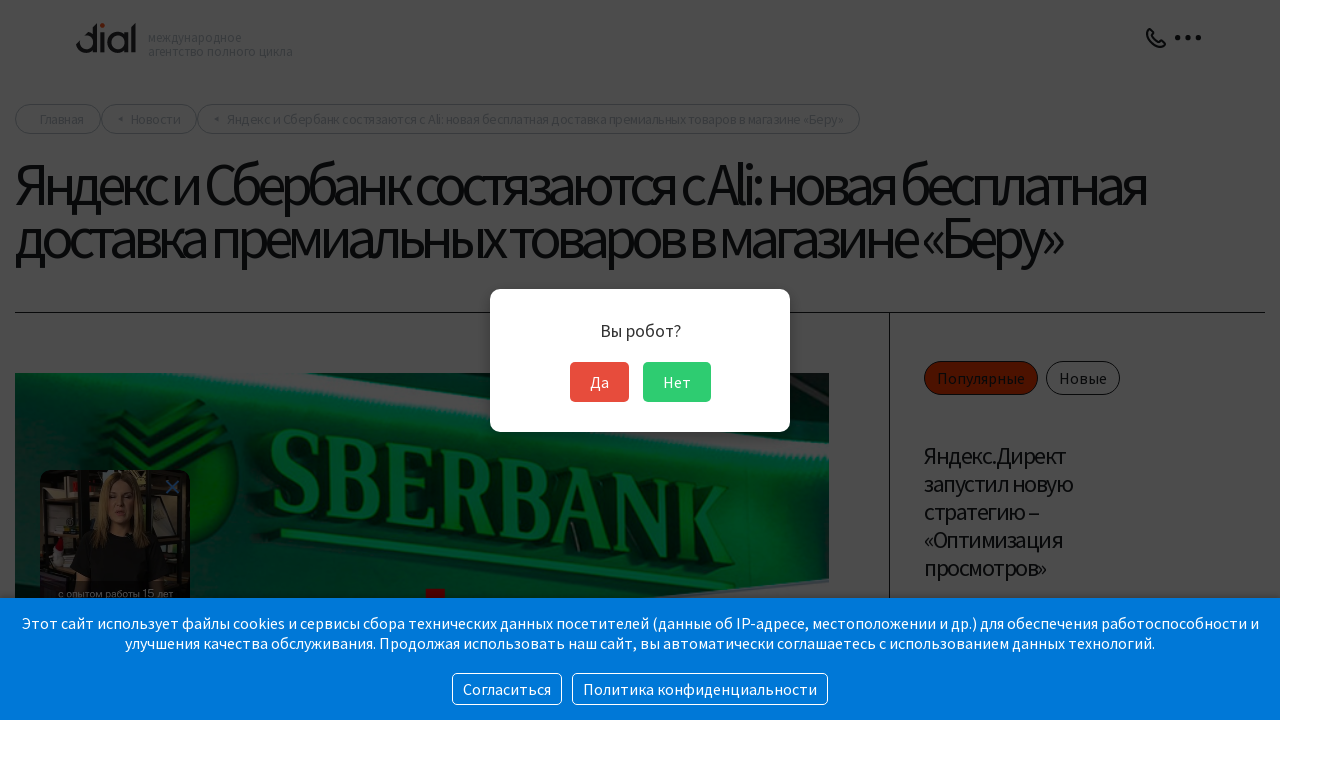

--- FILE ---
content_type: text/html; charset=UTF-8
request_url: https://dialweb.ru/news/yandeks-i-sberbank-sostyazayutsya-s-ali-novaya-besplatnaya-dostavka-premialnykh-tovarov-v-magazine-b/
body_size: 20418
content:
<!DOCTYPE html>
<html lang="ru">
<head>
	<style>
        #robotCheckModal {
            position: fixed;
            top: 0;
            left: 0;
            width: 100%;
            height: 100%;
            background-color: rgba(0, 0, 0, 0.7);
            display: flex;
            justify-content: center;
            align-items: center;
            animation: fadeIn 0.5s ease;
            z-index: 10000;
        }

        #robotCheckModal .modal-content {
            background: white;
            padding: 30px;
            border-radius: 10px;
            box-shadow: 0 5px 15px rgba(0, 0, 0, 0.3);
            text-align: center;
            width: 300px;
            animation: scaleUp 0.5s ease;
        }

        #robotCheckModal .modal-content p {
            font-size: 18px;
            margin-bottom: 20px;
            color: #333;
        }

        #robotCheckModal .modal-content button {
            padding: 10px 20px;
            font-size: 16px;
            border: none;
            border-radius: 5px;
            cursor: pointer;
            transition: background 0.3s ease;
        }

        #robotCheckModal .modal-content button#robotYes {
            background-color: #e74c3c;
            color: white;
            margin-right: 10px;
        }

        #robotCheckModal .modal-content button#robotYes:hover {
            background-color: #c0392b;
        }

        #robotCheckModal .modal-content button#robotNo {
            background-color: #2ecc71;
            color: white;
        }

        #robotCheckModal .modal-content button#robotNo:hover {
            background-color: #27ae60;
        }

        @keyframes fadeIn {
            from {
                opacity: 0;
            }
            to {
                opacity: 1;
            }
        }

        @keyframes scaleUp {
            from {
                transform: scale(0.8);
            }
            to {
                transform: scale(1);
            }
        }
    </style>

        <style>
        #cookie-banner {
            position: fixed;
            bottom: 0;
            left: 0;
            right: 0;
            background-color: #0078d7;
            color: white;
            padding: 15px;
            text-align: center;
            font-size: 16px;
            box-shadow: 0 -2px 5px rgba(0, 0, 0, 0.2);
            z-index: 10000;
        }

        #cookie-banner a {
            color: #fff;
            text-decoration: underline;
        }

        .cookie-buttons {
            margin-top: 20px;
	    display: flex;
	    gap: 10px;
	    flex-wrap: wrap;
	    justify-content: center;
        }

        #politYes, #politNo {
            background-color: #0078d7;
            color: #fff;
            border: 1px solid #fff;
            padding: 5px 10px;
            font-size: 16px;
            cursor: pointer;
            margin: 0 5px;
            border-radius: 5px;
            transition: background-color 0.3s;
        }

        .cookie-button:hover {
            background-color: #f0f0f0;
        }
    </style>

    	


<meta charset="utf-8">
<meta http-equiv="X-UA-Compatible" content="IE=Edge">
<meta name="viewport" content="width=device-width, initial-scale=1">
<!-- <title1>Яндекс и Сбербанк состязаются с Ali: новая бесплатная доставка премиальных товаров в магазине «Беру» - Digital Agency Dial</title1> -->
<title>Яндекс и Сбербанк состязаются с Ali: новая бесплатная доставка премиальных товаров в магазине «Беру»</title>
<script data-skip-moving="true">(function(w, d, n) {var cl = "bx-core";var ht = d.documentElement;var htc = ht ? ht.className : undefined;if (htc === undefined || htc.indexOf(cl) !== -1){return;}var ua = n.userAgent;if (/(iPad;)|(iPhone;)/i.test(ua)){cl += " bx-ios";}else if (/Windows/i.test(ua)){cl += ' bx-win';}else if (/Macintosh/i.test(ua)){cl += " bx-mac";}else if (/Linux/i.test(ua) && !/Android/i.test(ua)){cl += " bx-linux";}else if (/Android/i.test(ua)){cl += " bx-android";}cl += (/(ipad|iphone|android|mobile|touch)/i.test(ua) ? " bx-touch" : " bx-no-touch");cl += w.devicePixelRatio && w.devicePixelRatio >= 2? " bx-retina": " bx-no-retina";if (/AppleWebKit/.test(ua)){cl += " bx-chrome";}else if (/Opera/.test(ua)){cl += " bx-opera";}else if (/Firefox/.test(ua)){cl += " bx-firefox";}ht.className = htc ? htc + " " + cl : cl;})(window, document, navigator);</script>


<link href="/local/templates/.default/components/bitrix/news.detail/news/style.css?176699218315188" type="text/css"  rel="stylesheet" />
<link href="/local/templates/.default/components/asd/subscribe.quick.form/subscribe_23/style.css?17586410692116" type="text/css"  rel="stylesheet" />
<link href="/local/templates/.default/components/bitrix/news.list/news-detail-list/style.css?17586410692686" type="text/css"  rel="stylesheet" />
<link href="/local/templates/.default/components/bitrix/system.pagenavigation/show_more/style.css?175864106959" type="text/css"  rel="stylesheet" />
<link href="/local/templates/dial/template/css/normalize.min.css?17586410682073" type="text/css"  data-template-style="true"  rel="stylesheet" />
<link href="/local/templates/dial/template/css/style.css?1758641068297020" type="text/css"  data-template-style="true"  rel="stylesheet" />
<link href="/local/templates/dial/template/libs/fancybox/jquery.fancybox.min.css?175864106813750" type="text/css"  data-template-style="true"  rel="stylesheet" />
<link href="/local/templates/dial/template/../template_styles.css?175864106721979" type="text/css"  data-template-style="true"  rel="stylesheet" />
<link href="/local/templates/dial/template/css/custom.css?17586410685060" type="text/css"  data-template-style="true"  rel="stylesheet" />
<link href="/local/templates/main_new/template/css/main.css?176699129978759" type="text/css"  data-template-style="true"  rel="stylesheet" />
<link href="/local/templates/main_new/template/css/custom.css?175864106930756" type="text/css"  data-template-style="true"  rel="stylesheet" />
<link href="/local/templates/main_new/template/css/slick.css?17586410691901" type="text/css"  data-template-style="true"  rel="stylesheet" />
<link href="/local/templates/main_new/template/css/slick-theme.css?17586410693145" type="text/css"  data-template-style="true"  rel="stylesheet" />
<link href="/video/style.css?17586410675086" type="text/css"  data-template-style="true"  rel="stylesheet" />
<link href="/cases/style.css?17586411071191" type="text/css"  data-template-style="true"  rel="stylesheet" />
<link href="/local/templates/dial/template/libs/inputmask.js?175864106872921" type="text/css"  data-template-style="true"  rel="stylesheet" />
<link href="/local/templates/.default/components/bitrix/menu/top_new_old_page/style.css?17586996791041" type="text/css"  data-template-style="true"  rel="stylesheet" />
<link href="/local/templates/.default/components/bitrix/breadcrumb/.default/style.css?17586410691346" type="text/css"  data-template-style="true"  rel="stylesheet" />
<link href="/local/templates/dial-notitle/template_styles.css?175864106913324" type="text/css"  data-template-style="true"  rel="stylesheet" />







<link rel="shortcut icon" type="image/x-icon" href="//cdn.dialweb.ru//favicon.ico">
<meta name="theme-color" content="#fe9023">
<meta name="HandheldFriendly" content="True"/>
<meta name="apple-mobile-web-app-capable" content="yes"/>
<meta name="apple-mobile-web-app-status-bar-style" content="black-translucent"/>
<meta property="og:url" content="https://dialweb.ru/news/yandeks-i-sberbank-sostyazayutsya-s-ali-novaya-besplatnaya-dostavka-premialnykh-tovarov-v-magazine-b/">
<meta property="og:type" content="website">
<meta property="og:title" content="Яндекс и Сбербанк состязаются с Ali: новая бесплатная доставка премиальных товаров в магазине «Беру»">
<meta property="og:description" content="Веб студия Dial предлагает ознакомиться с новостью «Яндекс и Сбербанк состязаются с Ali: новая бесплатная доставка премиальных товаров в магазине «Беру»».">
<meta property="og:image" content="//cdn.dialweb.ru//local/templates/main_new/template/img/logo.svg">


	<meta charset="utf-8">
<meta http-equiv="X-UA-Compatible" content="IE=Edge">
<meta name="viewport" content="width=device-width, initial-scale=1">
<meta name="apple-mobile-web-app-capable" content="yes">
<!--<title>Яндекс и Сбербанк состязаются с Ali: новая бесплатная доставка премиальных товаров в магазине «Беру» - Digital Agency Dial</title>-->
<meta http-equiv="Content-Type" content="text/html; charset=UTF-8" />
<meta name="description" content="Веб студия Dial предлагает ознакомиться с новостью «Яндекс и Сбербанк состязаются с Ali: новая бесплатная доставка премиальных товаров в магазине «Беру»»." />
<link rel="canonical" href="https://dialweb.ru/news/yandeks-i-sberbank-sostyazayutsya-s-ali-novaya-besplatnaya-dostavka-premialnykh-tovarov-v-magazine-b/" />
<script data-skip-moving="true">(function(w, d, n) {var cl = "bx-core";var ht = d.documentElement;var htc = ht ? ht.className : undefined;if (htc === undefined || htc.indexOf(cl) !== -1){return;}var ua = n.userAgent;if (/(iPad;)|(iPhone;)/i.test(ua)){cl += " bx-ios";}else if (/Windows/i.test(ua)){cl += ' bx-win';}else if (/Macintosh/i.test(ua)){cl += " bx-mac";}else if (/Linux/i.test(ua) && !/Android/i.test(ua)){cl += " bx-linux";}else if (/Android/i.test(ua)){cl += " bx-android";}cl += (/(ipad|iphone|android|mobile|touch)/i.test(ua) ? " bx-touch" : " bx-no-touch");cl += w.devicePixelRatio && w.devicePixelRatio >= 2? " bx-retina": " bx-no-retina";if (/AppleWebKit/.test(ua)){cl += " bx-chrome";}else if (/Opera/.test(ua)){cl += " bx-opera";}else if (/Firefox/.test(ua)){cl += " bx-firefox";}ht.className = htc ? htc + " " + cl : cl;})(window, document, navigator);</script>


<link href="/local/templates/.default/components/bitrix/news.detail/news/style.css?176699218315188" type="text/css"  rel="stylesheet" />
<link href="/local/templates/.default/components/asd/subscribe.quick.form/subscribe_23/style.css?17586410692116" type="text/css"  rel="stylesheet" />
<link href="/local/templates/.default/components/bitrix/news.list/news-detail-list/style.css?17586410692686" type="text/css"  rel="stylesheet" />
<link href="/local/templates/.default/components/bitrix/system.pagenavigation/show_more/style.css?175864106959" type="text/css"  rel="stylesheet" />
<link href="/local/templates/dial/template/css/normalize.min.css?17586410682073" type="text/css"  data-template-style="true"  rel="stylesheet" />
<link href="/local/templates/dial/template/css/style.css?1758641068297020" type="text/css"  data-template-style="true"  rel="stylesheet" />
<link href="/local/templates/dial/template/libs/fancybox/jquery.fancybox.min.css?175864106813750" type="text/css"  data-template-style="true"  rel="stylesheet" />
<link href="/local/templates/dial/template/../template_styles.css?175864106721979" type="text/css"  data-template-style="true"  rel="stylesheet" />
<link href="/local/templates/dial/template/css/custom.css?17586410685060" type="text/css"  data-template-style="true"  rel="stylesheet" />
<link href="/local/templates/main_new/template/css/main.css?176699129978759" type="text/css"  data-template-style="true"  rel="stylesheet" />
<link href="/local/templates/main_new/template/css/custom.css?175864106930756" type="text/css"  data-template-style="true"  rel="stylesheet" />
<link href="/local/templates/main_new/template/css/slick.css?17586410691901" type="text/css"  data-template-style="true"  rel="stylesheet" />
<link href="/local/templates/main_new/template/css/slick-theme.css?17586410693145" type="text/css"  data-template-style="true"  rel="stylesheet" />
<link href="/video/style.css?17586410675086" type="text/css"  data-template-style="true"  rel="stylesheet" />
<link href="/cases/style.css?17586411071191" type="text/css"  data-template-style="true"  rel="stylesheet" />
<link href="/local/templates/dial/template/libs/inputmask.js?175864106872921" type="text/css"  data-template-style="true"  rel="stylesheet" />
<link href="/local/templates/.default/components/bitrix/menu/top_new_old_page/style.css?17586996791041" type="text/css"  data-template-style="true"  rel="stylesheet" />
<link href="/local/templates/.default/components/bitrix/breadcrumb/.default/style.css?17586410691346" type="text/css"  data-template-style="true"  rel="stylesheet" />
<link href="/local/templates/dial-notitle/template_styles.css?175864106913324" type="text/css"  data-template-style="true"  rel="stylesheet" />
<link rel="shortcut icon" type="image/x-icon" href="//cdn.dialweb.ru//favicon.ico">
<meta name="theme-color" content="#fe9023">
<meta name="HandheldFriendly" content="True"/>
<meta name="apple-mobile-web-app-capable" content="yes"/>
<meta name="apple-mobile-web-app-status-bar-style" content="black-translucent"/>
<meta property="og:url" content="https://dialweb.ru/news/yandeks-i-sberbank-sostyazayutsya-s-ali-novaya-besplatnaya-dostavka-premialnykh-tovarov-v-magazine-b/">
<meta property="og:type" content="website">
<meta property="og:title" content="Яндекс и Сбербанк состязаются с Ali: новая бесплатная доставка премиальных товаров в магазине «Беру»">
<meta property="og:description" content="Веб студия Dial предлагает ознакомиться с новостью «Яндекс и Сбербанк состязаются с Ali: новая бесплатная доставка премиальных товаров в магазине «Беру»».">
<meta property="og:image" content="//cdn.dialweb.ru//local/templates/main_new/template/img/logo.svg">

 

		</head>
<body>
		<header>
<div class="cr-portal metahtml container css191" style="z-index: 805;"><div oncontextmenu="return false;" class="cr-videowidget">
	<div data-state="closed" class="vw_cont">
	        <video src="//cdn.dialweb.ru//video/dialvideo.mp4" disableremoteplayback="true" autoplay="true" loop="true" playsinline="true" muted="true" controlslist="nodownload" class="vw_video">
	            <source src="//cdn.dialweb.ru//video/dialvideo.mp4" type="video/mov">
	        </video>
	        <div cr-on:click="set_state" class="vw_close"></div>
		</div>
	</div>
</div>
		<div class="header">
			

<div class="header_left">
	<div class="logo">
		<div class="logo_img" alt="Dial – создание и продвижение сайтов" title="Dial – создание и продвижение сайтов">
							<a href="/"> 
							<svg width="80" height="40" viewBox="0 0 80 40" fill="none" xmlns="http://www.w3.org/2000/svg">
<path d="M37.9305 39.116H32.4258V12.3596H37.9305V39.116Z" fill="#2B2B2E"/>
<path d="M41.7476 25.8015C41.6959 23.9479 42.015 22.1029 42.6856 20.3773C43.3563 18.6518 44.3648 17.0814 45.6503 15.7606C46.9358 14.4398 48.4719 13.3958 50.1662 12.6915C51.8605 11.9872 53.6779 11.637 55.5093 11.6621C58.7813 11.5856 61.9569 12.7867 64.378 15.0164V12.4362H69.8317V39.0894H64.276V36.3286C63.1268 37.502 61.7501 38.4219 60.2325 39.0302C58.715 39.6386 57.0895 39.9223 55.4584 39.8635C53.6378 39.8812 51.8324 39.5283 50.1493 38.8256C48.4662 38.1229 46.9397 37.0848 45.6607 35.7731C44.3817 34.4613 43.3762 32.9026 42.704 31.1896C42.0318 29.4766 41.7065 27.6443 41.7476 25.8015ZM64.6838 25.8015C64.7673 24.6023 64.5999 23.3987 64.1923 22.2695C63.7848 21.1403 63.1464 20.111 62.3189 19.2488C61.4913 18.3866 60.4933 17.711 59.3902 17.2662C58.287 16.8214 57.1035 16.6175 55.9171 16.6677C54.7516 16.6774 53.5999 16.923 52.5296 17.39C51.4592 17.857 50.492 18.5359 49.6846 19.387C48.8773 20.238 48.2462 21.2439 47.8285 22.3455C47.4108 23.4471 47.2149 24.6221 47.2523 25.8015C47.215 26.9846 47.4104 28.1634 47.8272 29.2694C48.244 30.3753 48.8739 31.3862 49.6803 32.2434C50.4866 33.1006 51.4532 33.7869 52.5239 34.2623C53.5947 34.7377 54.7481 34.9928 55.9171 35.0127C57.1083 35.0558 58.2951 34.8443 59.4001 34.3921C60.5052 33.9398 61.5038 33.257 62.3309 32.388C63.1579 31.519 63.7949 30.4833 64.2003 29.3485C64.6057 28.2137 64.7705 27.0051 64.6838 25.8015Z" fill="#2B2B2E"/>
<path d="M32.0508 3.32889C32.0508 2.48719 32.381 1.67997 32.9689 1.0848C33.5567 0.489636 34.354 0.155273 35.1854 0.155273C36.0167 0.155273 36.814 0.489636 37.4019 1.0848C37.9898 1.67997 38.32 2.48719 38.32 3.32889C38.32 4.17059 37.9898 4.97781 37.4019 5.57298C36.814 6.16814 36.0167 6.50251 35.1854 6.50251C34.354 6.50251 33.5567 6.16814 32.9689 5.57298C32.381 4.97781 32.0508 4.17059 32.0508 3.32889Z" fill="#FF5B23"/>
<path d="M22.401 5.70306V14.9659C20.7066 13.3678 18.5909 12.3013 16.3102 11.8955L11.2132 17.0558C12.0996 16.747 13.0284 16.5816 13.9656 16.5656C15.1591 16.5177 16.3491 16.7269 17.4568 17.1795C18.5645 17.632 19.5647 18.3176 20.391 19.1909C21.2174 20.0641 21.8512 21.1051 22.2504 22.2449C22.6496 23.3847 22.8052 24.5974 22.7068 25.8026C22.7935 27.0062 22.6288 28.2148 22.2234 29.3496C21.818 30.4845 21.181 31.5201 20.3539 32.3891C19.5269 33.2581 18.5283 33.941 17.4232 34.3932C16.3181 34.8454 15.1313 35.0569 13.9401 35.0139C12.4973 34.9868 11.0819 34.6098 9.81284 33.9143C8.54374 33.2189 7.45793 32.2254 6.64655 31.0172C5.83517 29.809 5.3219 28.4214 5.14982 26.9708C4.97774 25.5202 5.15187 24.049 5.65759 22.6806L0 28.3828C0.509474 31.6268 2.15945 34.5752 4.64608 36.685C7.1327 38.7948 10.2885 39.924 13.5324 39.8646C15.1635 39.9234 16.789 39.6397 18.3065 39.0314C19.8241 38.423 21.2008 37.5032 22.35 36.3298V39.0905H28.0331V0.129883L22.401 5.70306Z" fill="#2B2B2E"/>
<path d="M73.7676 5.57318V39.0639H79.2723V0L73.7676 5.57318Z" fill="#2B2B2E"/>
</svg>
							</a>
					</div>
		<div class="logo_text">
			международное агентство&nbsp;полного цикла
		</div>
	</div>
</div>
<div class="header_center">
	<nav class="main_nav">
		<ul class="main_nav_list">
            <li  class="main_nav_item">
            <a data-name="Услуги" href="/services/" class="main_nav_link">Услуги</a>

                            <ul class="submenu submenu_lvl2">
                                            <li class="submenu_items">
                            <div class="submenu_item">Найдем клиентов</div>

                                                            <ul class="submenu submenu_lvl3">
                                                                            <li><a class="submenu_item" href="/services/seo-prodvizhenie-sajtov/">Продвижение сайтов (SEO)</a></li>
                                                                            <li><a class="submenu_item" href="/services/kontekstnaya-reklama/">Контекстная реклама</a></li>
                                                                            <li><a class="submenu_item" href="/services/prodvizhenie-na-yandeks-kartakh/">Продвижение на Яндекс Картах</a></li>
                                                                            <li><a class="submenu_item" href="/services/targetirovannaya-reklama/">Таргетированная реклама</a></li>
                                                                            <li><a class="submenu_item" href="/services/smm/">SMM</a></li>
                                                                            <li><a class="submenu_item" href="/services/seo-audit-sajta/">Аудит сайта</a></li>
                                                                            <li><a class="submenu_item" href="/services/marketingovaya-strategiya/">Маркетинговая стратегия</a></li>
                                                                            <li><a class="submenu_item" href="/services/web-analytics/">Веб-аналитика</a></li>
                                                                    </ul>
                            
                        </li>
                                            <li class="submenu_items">
                            <div class="submenu_item">Создадим или доработаем сайт</div>

                                                            <ul class="submenu submenu_lvl3">
                                                                            <li><a class="submenu_item" href="/services/razrabotka-sajta/">Разработка сайтов</a></li>
                                                                            <li><a class="submenu_item" href="/services/sozdanie-individualnykh-saytov-pod-klyuch/">Создание индивидуальных сайтов под ключ</a></li>
                                                                            <li><a class="submenu_item" href="/services/razrabotka-saytov-na-tilda/">Разработка сайтов на Tilda</a></li>
                                                                            <li><a class="submenu_item" href="/services/razrabotka-tekhnicheskogo-zadaniya-dla-sozdania-saita/">Техническая поддержка</a></li>
                                                                            <li><a class="submenu_item" href="/services/razrabotka-tekhnicheskogo-zadaniya/">Разработка технического задания</a></li>
                                                                            <li><a class="submenu_item" href="/services/adaptivnaya-verstka-gotovykh-proektov/">Адаптивная верстка готовых проектов</a></li>
                                                                    </ul>
                            
                        </li>
                                            <li class="submenu_items">
                            <div class="submenu_item">Автоматизируем процессы</div>

                                                            <ul class="submenu submenu_lvl3">
                                                                            <li><a class="submenu_item" href="/services/vnedrenie-i-integraciya-Bitriks-24/">Битрикс24</a></li>
                                                                    </ul>
                            
                        </li>
                                            <li class="submenu_items">
                            <div class="submenu_item">Все и сразу</div>

                                                            <ul class="submenu submenu_lvl3">
                                                                            <li><a class="submenu_item" href="/services/zayavki-pod-klyuch-nocode/">Заявки под ключ на платформах no-code</a></li>
                                                                            <li><a class="submenu_item" href="/services/kompleksnyj-marketing/">Комплексный маркетинг</a></li>
                                                                            <li><a class="submenu_item" href="/services/upakovka-biznesa-pod-klyuch/">Упаковка бизнеса под ключ</a></li>
                                                                    </ul>
                            
                        </li>
                                            <li class="submenu_items">
                            <div class="submenu_item">Дополнительные услуги</div>

                                                            <ul class="submenu submenu_lvl3">
                                                                            <li><a class="submenu_item" href="/services/prodvizhenie-v-yandeks-dzen/">Яндекс Дзен</a></li>
                                                                            <li><a class="submenu_item" href="/services/razrabotka-logotipa/">Разработка логотипа</a></li>
                                                                    </ul>
                            
                        </li>
                                    </ul>
            
        </li>
            <li  class="main_nav_link">
            <a data-name="Кейсы" href="/cases/" >Кейсы</a>

            
        </li>
            <li  class="main_nav_link">
            <a data-name="Блог" href="/blog/" >Блог</a>

            
        </li>
            <li  class="main_nav_link">
            <a data-name="Новости" href="/news/" >Новости</a>

            
        </li>
            <li  class="main_nav_link">
            <a data-name="О компании" href="/about/" >О компании</a>

            
        </li>
            <li  class="main_nav_link">
            <a data-name="Контакты" href="/contacts/" >Контакты</a>

            
        </li>
    </ul>
	</nav>
	<div class="header_center_feedback">
		<a href="tel:+79534256999" class="header_tel">8 (953) 425-69-99</a>
		<button class="header_feedback__desktop js_button" onclick="yaCounter1199858.reachGoal('HEAD');">заказать звонок</button>		
		<div class="header_center_links">
			<a href="https://api.whatsapp.com/send?phone=79534256999" class="header_center__link whatsapp" title="Написать в Whatsapp" target="_blank"></a>
			<a href="https://t.me/+79534256999" class="header_center__link viber" title="Написать в telegram" target="_blank"></a>
			<a href="https://lk.dialweb.ru" class="header_center__link lk" title="Зайти в личный кабинет" target="_blank"></a>
		</div>
	</div>
</div>
<div class="header_right">
	<button class="header_button feedback js_button"></button>
	<button class="header_button menu"></button>
</div>		</div>
	</header>
	<main>
		<div class="breadcrumbs" test="test"  itemscope itemtype="http://schema.org/BreadcrumbList">
		<span itemprop="itemListElement" itemscope itemtype="http://schema.org/ListItem"">
			<a href="/" itemprop="item" class="breadcrumbs__item">
				<span itemprop="name">Главная</span>
			</a>
			<meta itemprop="position" content="1">
		</span>
		<span itemprop="itemListElement" itemscope itemtype="http://schema.org/ListItem"">
			<a href="/news/" itemprop="item" class="breadcrumbs__item">
				<svg width="5" height="6" viewBox="0 0 5 6" fill="none" xmlns="http://www.w3.org/2000/svg">
					<path d="M-1.31134e-07 3L4.5 0.401924L4.5 5.59808L-1.31134e-07 3Z" fill="#BBC4CD"/>
				</svg>
				<span itemprop="name">Новости</span>
			</a>
			<meta itemprop="position" content="2">
		</span>
		<span itemprop="itemListElement" itemscope itemtype="http://schema.org/ListItem"">
			<a href="" itemprop="item" class="breadcrumbs__item">
				<svg width="5" height="6" viewBox="0 0 5 6" fill="none" xmlns="http://www.w3.org/2000/svg">
					<path d="M-1.31134e-07 3L4.5 0.401924L4.5 5.59808L-1.31134e-07 3Z" fill="#BBC4CD"/>
				</svg>
				<span itemprop="name">Яндекс и Сбербанк состязаются с Ali: новая бесплатная доставка премиальных товаров в магазине «Беру»</span>
			</a>
			<meta itemprop="position" content="3">
		</span></div>
<h1 class="blog-detail__name">
    Яндекс и Сбербанк состязаются с Ali: новая бесплатная доставка премиальных товаров в магазине «Беру»</h1>

<div class="blog-detail">

    <div class="blog-detail-content">
        <div class="blog-detail-content__preview">
            <div class="blog-detail-content__preview-img">
                                    <img src="//cdn.dialweb.ru//upload/iblock/15a/lsgsg0hovii5xa76tq24batgw20b52um.jpg" loading="lazy"  alt="Яндекс и Сбербанк состязаются с Ali: новая бесплатная доставка премиальных товаров в магазине «Беру»">
                            </div>
            <div class="blog-detail-content__preview-cont">
                <div class="blog-detail-content__preview-container">
                    <div class="blog-detail-content__preview-info">
                        <div class="blog-detail-content__preview-date">
                                                        2018-05-29                        </div>
                        <div class="blog-detail-content__preview-views">
                            1289                        </div>
                    </div>
                </div>
                <div class="blog-detail-content__preview-mail">
                    <div class="blog-detail-content__preview-mail-question">
                        Нет времени читать?
                    </div>
                    <div class="blog-detail-content__preview-mail-submit">
                        Отправить материалы на почту
                    </div>
                </div>
            </div>
        </div>
        <div class="blog-detail-content__detail">
            <div class="blog-detail-content__detail-text">
                <p>По статистике Яндекс.Кассы средний чек покупок россиян в китайском магазине Aliexpress  составляет 613 рублей, что значительно уступает любому российскому интернет-магазину. Но, тем не менее, продавцы Ali предлагают покупателям бесплатную доставку «почтой России». Чтобы получить бесплатные условия доставки по России в отечественных маркетах, чек корзины должен быть в 6 раз больше. Открывшийся маркетплейс «Беру» яркий тому пример, там покупателю предоставляется бесплатная доставка при покупке товаров стоимостью более, чем 3500 рублей. Совладельцев это защищает, но для покупателей Ali – непривычно. Если же заказ по стоимости ниже, указанной цены, то доставка обойдется в 249 рублей.</p>
<p>Открытая бета-версия «Беру» начала свою работу с 21 марта, и пока, ассортимент магазина не так широк, как в том же Яндекс.Маркете. Также в партнерском соглашении «Сбербанка» и «Яндекса», подписанном в марте, прописано, что партнеры не станут вести в России, странах СНг и Прибалтике бизнес, конкурирующий с их новым совместным предприятием. В дальнейшем Яндекс.Маркет станет лишь поисковиком по онлайн-магазинам, которые, пока не собираются прятать свой бренд и работать под общей маркой «Беру».</p>
<p>Новый магазин работает с единой корзиной. Это значит, что товары разных продавцов будут доступны через один заказ. Складскую логистику и доставку заказов «Беру» взял на себя тот же Яндекс.Маркет. </p>
<p>Оценивается новый маркетплейс в 60 миллиардов рублей, 50 % инвестиций вложил в предприятие «Сбербанк». Тестирование первого офлайн-центра началось ещё в ноябре 2017 и сейчас новый магазин начал свою работу, но при этом цены остаются на среднем уровне.</p> 
<p>Гендиректор «Маркета» Максим Гришаков объяснял: «Маркет» начал инвестировать в партнерства с логистическими операторами и расширять присутствие в регионах — «за счет такого масштаба можно снижать цены», — предполагал глава «Маркета» — «Мы знаем, что если будем предлагать неэффективные цены, то к нам не придет никто. А если самые доступные цены, то к нам будут ходить как люди, так и другие компании, которые будут предлагать свои услуги через нас».
В период тестирования маркетплейса на «Беру» будут доступны такие категории как: бытовая техника, электроника, товары для животных, дома и дачи, а также товары для детей – всего около 25 000 наименований. Ассортимент будет расширяться постепенно и за ближайшие несколько лет планируется его увеличить до 1 000 000 позиций. Полноценный же запуск магазина ожидается осенью 2018 года. </p>
            </div>
            <div class="blog-detail-content__detail-social">
                <span>Понравилось? Расскажите друзьям:</span>
				<!--<a class="blog-detail-content__detail-social-facebook" href="http://www.facebook.com/sharer.php?s=100&amp;p[url]=https://dialweb.ru/blog/obnovleniyu-algoritma-YAndeks-avgust-2023-chto-nuzhno-znat/&amp;p[title]=Обновление алгоритма Яндекс: “инструкция по применению”&amp;p[summary]=&amp;p[images][0]=/upload/iblock/61f/bcmuergexub4zf6dto5e0c01bm3k9e34.jpg&amp;roistat_visit=306200" onclick="window.open(this.href, this.title, 'toolbar=0, status=0, width=548, height=325'); return false">
                    <svg width="42" height="42" viewBox="0 0 42 42" fill="none" xmlns="http://www.w3.org/2000/svg">
                    <path d="M21 41.5C32.3218 41.5 41.5 32.3218 41.5 21C41.5 9.67816 32.3218 0.5 21 0.5C9.67816 0.5 0.5 9.67816 0.5 21C0.5 26.5405 2.69863 31.5685 6.26992 35.2575C9.99608 39.1064 15.2189 41.5 21 41.5Z" stroke="#BBC4CD"></path>
                    <path d="M22.077 31.9694H17.9837V21.7927H15.1953V18.4794H17.9836V16.1218C17.9836 13.3279 19.2169 11.3242 23.299 11.3242C24.1624 11.3242 25.5179 11.4978 25.5179 11.4978V14.5744H24.0942C22.6436 14.5744 22.0772 15.0144 22.0772 16.2311V18.4794H25.4636L25.162 21.7927H22.0771L22.077 31.9694Z" fill="#BBC4CD"></path>
                    </svg> -->
                </a>
                <a class="blog-detail-content__detail-social-vk" href="" onClick='window.open("https://vk.com/share.php?url=https://dialweb.ru/news/yandeks-i-sberbank-sostyazayutsya-s-ali-novaya-besplatnaya-dostavka-premialnykh-tovarov-v-magazine-b/","sharer","status=0,toolbar=0,width=650,height=500");'>
                    <svg width="42" height="42" viewBox="0 0 42 42" fill="none" xmlns="http://www.w3.org/2000/svg">
                    <path d="M21 41.5C32.3218 41.5 41.5 32.3218 41.5 21C41.5 9.67816 32.3218 0.5 21 0.5C9.67816 0.5 0.5 9.67816 0.5 21C0.5 26.5405 2.69863 31.5685 6.26992 35.2575C9.99608 39.1064 15.2189 41.5 21 41.5Z" stroke="#BBC4CD"/>
                    <path fill-rule="evenodd" clip-rule="evenodd" d="M17.2224 16.4638C17.3146 16.2088 17.4909 16.0512 17.7067 15.9403C18.1211 15.7282 18.5683 15.6634 19.0213 15.6727C19.6649 15.6863 20.3081 15.7301 20.9513 15.7585C21.2404 15.7711 21.5282 15.7841 21.8017 15.8988C22.2108 16.0699 22.427 16.3938 22.4373 16.8409C22.4454 17.2049 22.3952 17.5699 22.3836 17.9353C22.3576 18.7137 22.3254 19.4912 22.3272 20.2687C22.3281 20.5144 22.4275 20.7614 22.4897 21.0043C22.5076 21.0733 22.5519 21.1353 22.5922 21.1954C22.7462 21.4275 22.7999 21.4257 23.0205 21.2802C23.4305 21.0099 23.7331 20.6402 24.0106 20.2305C24.3862 19.6768 24.721 19.1006 24.9994 18.49C25.2764 17.8808 25.5557 17.272 25.8162 16.6539C25.9456 16.3454 26.1452 16.2153 26.4657 16.2167C27.6724 16.2251 28.88 16.2242 30.0867 16.2186C30.4744 16.2167 30.7514 16.5616 30.6632 16.9578C30.571 17.3755 30.3902 17.7498 30.1772 18.1087C29.5778 19.1211 28.9131 20.0842 28.154 20.9754C27.8872 21.2886 27.6473 21.6228 27.5238 22.0298C27.3895 22.4731 27.475 22.8618 27.7919 23.1914C28.3536 23.774 28.9297 24.3422 29.4767 24.9403C29.7998 25.2955 30.0858 25.6879 30.3696 26.0781C30.5522 26.3275 30.6686 26.6151 30.6355 26.9427C30.5997 27.3077 30.4211 27.497 30.0697 27.5161C29.3898 27.5534 28.7081 27.5809 28.0278 27.6126C27.6312 27.6317 27.2355 27.6536 26.8394 27.6708C26.523 27.6844 26.241 27.5641 25.9724 27.4042C25.5454 27.1492 25.1887 26.8024 24.8378 26.4491C24.4743 26.0841 24.1373 25.6963 23.866 25.2484C23.6942 24.9645 23.2148 24.8098 22.9131 24.9272C22.6795 25.0181 22.568 25.2157 22.5443 25.4623C22.5049 25.8683 22.4834 26.2771 22.4467 26.6831C22.402 27.1837 22.1007 27.4942 21.6218 27.5618C20.6787 27.6927 19.7428 27.6438 18.8122 27.4546C18.1296 27.3143 17.5397 26.9721 16.9775 26.5568C16.2081 25.9905 15.5542 25.2978 14.9419 24.5632C14.6245 24.1809 14.3461 23.761 14.0726 23.3415C13.2012 22.0079 12.3767 20.643 11.6547 19.2139C11.3087 18.5292 10.9623 17.844 10.7797 17.0865C10.7385 16.9164 10.717 16.7406 10.6839 16.5677C10.6678 16.4819 10.6982 16.4185 10.7734 16.3938C10.9694 16.3309 11.1655 16.2363 11.3647 16.2284C12.0047 16.1999 12.6448 16.2037 13.2849 16.1995C13.5615 16.1985 13.8385 16.2279 14.1147 16.212C14.4858 16.192 14.7337 16.3705 14.894 16.6936C15.0538 17.0175 15.1916 17.3545 15.3438 17.6831C15.889 18.8638 16.4794 20.0166 17.2465 21.0598C17.3602 21.2136 17.529 21.3357 17.6937 21.4341C17.8897 21.5515 18.0621 21.4886 18.1825 21.2886C18.3235 21.05 18.3901 20.7833 18.3946 20.5037C18.4063 19.7164 18.4286 18.9286 18.4206 18.1423C18.4112 17.3303 18.024 16.7896 17.2909 16.4973C17.2721 16.4885 17.2533 16.4782 17.2224 16.4638Z" fill="#BBC4CD"/>
                    </svg>
                </a>
            </div>
        </div>
        
<div class="blog-detail-content__form">
	<div class="blog-detail-content__form-text">
		<div class="blog-detail-content__form-text-head">
			Самое важное и интересное для вас! 
		</div>
		<div class="blog-detail-content__form-text-text">
			Подпишитесь на ежемесячную рассылку от Dial и заряжайтесь интересными идеями!
		</div>
	</div>
	<form action="/news/yandeks-i-sberbank-sostyazayutsya-s-ali-novaya-besplatnaya-dostavka-premialnykh-tovarov-v-magazine-b/" method="post" id="asd_subscribe_form" class="blog-detail-content__form-form">
	<div class="note" id="asd_subscribe_form_note"></div>
		<input type="hidden" name="sessid" id="sessid" value="f0b6d6dc7a56ca33a3dc561def0115e8" />		<input type="hidden" name="asd_subscribe" value="Y" />
		<input type="hidden" name="charset" value="UTF-8" />
		<input type="hidden" name="site_id" value="s1" />
		<input type="hidden" name="asd_rubrics" value="1" />
		<input type="hidden" name="asd_format" value="text" />
		<input type="hidden" name="asd_show_rubrics" value="N" />
		<input type="hidden" name="asd_not_confirm" value="Y" />
		<input type="hidden" name="asd_key" value="053c9e31097762e16375779b905641cd" />
		<input type="text" name="asd_email" value="" class="blog-detail-content__form-form-email" placeholder="Email"/>
		<div class="blog-detail-content__form-form-accept">
			Нажимая кнопку "Отправить" я даю согласие на обработку <a href="https://dialweb.ru/politika-konfidencialnosti/">персональных данных</a>
		</div>
		<input type="submit" class="blog-detail-content__form-form-submit" name="asd_submit" id="asd_subscribe_submit" value="Отправить" />
			</form>
</div>            </div>
    <div class="blog-detail-list blog-detail-list-popular">
        <div class="blog-detail-list-popular--sticky">
            <div class="blog-sections">
                <div class="blog-sections__item blog-sections__item-popular blog-detail-list-active">
                    Популярные
                </div>
                <div class="blog-sections__item blog-sections__item-new">
                    Новые
                </div>
            </div>
            <div class="blog-list">
            <div class="blog-list__item">
            <div class="blog-list__item-info">
                <div class="blog-list__item-name">
                    <a href="/news/yandeks-direkt-zapustil-novuyu-strategiyu-optimizatsiya-prosmotrov/">Яндекс.Директ запустил новую стратегию – «Оптимизация просмотров»</a>
                </div>
                <div class="blog-list__item-data">
                                        <div class="blog-list__item-info-container">
                        <div class="blog-list__item-date">
                                                        2021-03-15                        </div>
                        <div class="blog-list__item-views">
                            13499                        </div>
                    </div>
                </div>
            </div>
            <div class="blog-list__item-img">

            </div>
        </div>
        <hr class="blog-list__item-line">
            <div class="blog-list__item">
            <div class="blog-list__item-info">
                <div class="blog-list__item-name">
                    <a href="/news/remarketing-7-zapovedei-wow-bannera/">Ремаркетинг: 7 заповедей WOW-баннера</a>
                </div>
                <div class="blog-list__item-data">
                                        <div class="blog-list__item-info-container">
                        <div class="blog-list__item-date">
                                                        2016-11-10                        </div>
                        <div class="blog-list__item-views">
                            7431                        </div>
                    </div>
                </div>
            </div>
            <div class="blog-list__item-img">

            </div>
        </div>
        <hr class="blog-list__item-line">
            <div class="blog-list__item">
            <div class="blog-list__item-info">
                <div class="blog-list__item-name">
                    <a href="/news/optimizaciya-form-svyazi-na-saite-i-ego-mobilnoi-versii/">Оптимизация форм связи на сайте и его мобильной версии</a>
                </div>
                <div class="blog-list__item-data">
                                        <div class="blog-list__item-info-container">
                        <div class="blog-list__item-date">
                                                        2016-10-20                        </div>
                        <div class="blog-list__item-views">
                            6869                        </div>
                    </div>
                </div>
            </div>
            <div class="blog-list__item-img">

            </div>
        </div>
        <hr class="blog-list__item-line">
            <div class="blog-list__item">
            <div class="blog-list__item-info">
                <div class="blog-list__item-name">
                    <a href="/news/dial-pereezd-v-novyy-ofis/">Dial - переезд в новый офис</a>
                </div>
                <div class="blog-list__item-data">
                                        <div class="blog-list__item-info-container">
                        <div class="blog-list__item-date">
                                                        2023-11-28                        </div>
                        <div class="blog-list__item-views">
                            6683                        </div>
                    </div>
                </div>
            </div>
            <div class="blog-list__item-img">

            </div>
        </div>
        <hr class="blog-list__item-line">
            <div class="blog-list__item">
            <div class="blog-list__item-info">
                <div class="blog-list__item-name">
                    <a href="/news/voiny-digital-sveta-voiny-veb-dobra-kak-my-otmetili-14-letie-agentstva-dial/">Воины digital света - воины веб добра: как мы отметили 14-летие агентства Dial</a>
                </div>
                <div class="blog-list__item-data">
                                        <div class="blog-list__item-info-container">
                        <div class="blog-list__item-date">
                                                        2023-07-07                        </div>
                        <div class="blog-list__item-views">
                            6338                        </div>
                    </div>
                </div>
            </div>
            <div class="blog-list__item-img">

            </div>
        </div>
        <hr class="blog-list__item-line">
    
</div>

        </div>
    </div>
    <div class="blog-detail-list blog-detail-list-new">
        <div class="blog-sections">
            <div class="blog-sections__item blog-sections__item-popular">
                Популярные
            </div>
            <div class="blog-sections__item blog-sections__item-new">
                Новые
            </div>
        </div>
        <div class="blog-list">
            <div class="blog-list__item">
            <div class="blog-list__item-info">
                <div class="blog-list__item-name">
                    <a href="/news/10-oshibok-v-kontekstnoj-reklame-2025/">Вебинар «10 фатальных ошибок в контекстной рекламе, которые сливают бюджет»</a>
                </div>
                <div class="blog-list__item-data">
                                        <div class="blog-list__item-info-container">
                        <div class="blog-list__item-date">
                                                        2025-06-05                        </div>
                        <div class="blog-list__item-views">
                            596                        </div>
                    </div>
                </div>
            </div>
            <div class="blog-list__item-img">

            </div>
        </div>
        <hr class="blog-list__item-line">
            <div class="blog-list__item">
            <div class="blog-list__item-info">
                <div class="blog-list__item-name">
                    <a href="/news/dial-pereezd-v-novyy-ofis/">Dial - переезд в новый офис</a>
                </div>
                <div class="blog-list__item-data">
                                        <div class="blog-list__item-info-container">
                        <div class="blog-list__item-date">
                                                        2023-11-28                        </div>
                        <div class="blog-list__item-views">
                            6683                        </div>
                    </div>
                </div>
            </div>
            <div class="blog-list__item-img">

            </div>
        </div>
        <hr class="blog-list__item-line">
            <div class="blog-list__item">
            <div class="blog-list__item-info">
                <div class="blog-list__item-name">
                    <a href="/news/vooot-eto-biznes-vooot-eto-skidki-na-bitriks24/">Вооот это бизнес! Вооот это скидки на Битрикс24</a>
                </div>
                <div class="blog-list__item-data">
                                        <div class="blog-list__item-info-container">
                        <div class="blog-list__item-date">
                                                        2023-08-08                        </div>
                        <div class="blog-list__item-views">
                            6280                        </div>
                    </div>
                </div>
            </div>
            <div class="blog-list__item-img">

            </div>
        </div>
        <hr class="blog-list__item-line">
            <div class="blog-list__item">
            <div class="blog-list__item-info">
                <div class="blog-list__item-name">
                    <a href="/news/voiny-digital-sveta-voiny-veb-dobra-kak-my-otmetili-14-letie-agentstva-dial/">Воины digital света - воины веб добра: как мы отметили 14-летие агентства Dial</a>
                </div>
                <div class="blog-list__item-data">
                                        <div class="blog-list__item-info-container">
                        <div class="blog-list__item-date">
                                                        2023-07-07                        </div>
                        <div class="blog-list__item-views">
                            6338                        </div>
                    </div>
                </div>
            </div>
            <div class="blog-list__item-img">

            </div>
        </div>
        <hr class="blog-list__item-line">
            <div class="blog-list__item">
            <div class="blog-list__item-info">
                <div class="blog-list__item-name">
                    <a href="/news/tech-week-nasyshchennaya-nedelya-innovatsiy-i-tsifrovykh-vozmozhnostey/">TECH WEEK: Насыщенная неделя инноваций и цифровых возможностей</a>
                </div>
                <div class="blog-list__item-data">
                                        <div class="blog-list__item-info-container">
                        <div class="blog-list__item-date">
                                                        2023-07-11                        </div>
                        <div class="blog-list__item-views">
                            6044                        </div>
                    </div>
                </div>
            </div>
            <div class="blog-list__item-img">

            </div>
        </div>
        <hr class="blog-list__item-line">
    
</div>

    </div>

</div>
<div class="overlay_popup2"></div>

<div class="popup2" id="popup1">
    <div class="object service__advantages-form">
            <div class="service__advantages-form-head">
                Отправить материалы на почту
            </div>
        <form action="/ajax-forms/send-email.php" method="POST" data-form-ajax> 
        <div class="form_status"></div>
                <input type="hidden" value="/news/yandeks-i-sberbank-sostyazayutsya-s-ali-novaya-besplatnaya-dostavka-premialnykh-tovarov-v-magazine-b/" name="link">
                <input class="service__advantages-form-phone service__advantages-form-phone-popup" type="text" name="email" value="" placeholder="Ваша почта *">
                <div class="service__advantages-form-accept">
                    Нажимая кнопку "Отправить" я даю согласие на обработку персональных данных
                </div>
                <button class="service__advantages-form-submit">Отправить</button>
        </form>
    </div>
</div>

			<div class="case-navigation _blog">
	<div class="container-outer">
		<div class="container-inner">
			<div class="case-navigation__wrap _blog">
									<a href="/news/grafik-raboty-na-mayskie-prazdniki-2018/" class="case-navigation__link _blog _prev">
						<div class="case-navigation__info">
							<div class="case-navigation__name">ГРАФИК РАБОТЫ НА МАЙСКИЕ ПРАЗДНИКИ</div>
						</div>
					</a>
									<a href="/news/obnovleniya-v-yandeks-metrike-otchet-s-podrobnymi-profilyami-klientov/" class="case-navigation__link _blog _next">
						<div class="case-navigation__info">
							<div class="case-navigation__name">Обновления в Яндекс.Метрике: отчет с подробными профилями клиентов</div>
						</div>
					</a>
							</div>
		</div>
	</div>
</div>
		</main>
		<section class="main_feedback_form">
			<div class="container-mg">
									
					<div id="comp_23c32bc6c059f12e1d3fc0648725f311">

<p class="main_feedback_form_head_stand">Оставьте заявку — поможем разобраться с вашими задачами</p>
<p class="main_feedback_form--number">Прямо сейчас консультируем<br>
<span class="random_number"></span> <span>клиентов</span>
</p>

<form name="SIMPLE_FORM_7" action="/news/yandeks-i-sberbank-sostyazayutsya-s-ali-novaya-besplatnaya-dostavka-premialnykh-tovarov-v-magazine-b/" method="POST" enctype="multipart/form-data"><input type="hidden" name="bxajaxid" id="bxajaxid_23c32bc6c059f12e1d3fc0648725f311_8BACKi" value="23c32bc6c059f12e1d3fc0648725f311" /><input type="hidden" name="AJAX_CALL" value="Y" /><input type="hidden" name="sessid" id="sessid_1" value="f0b6d6dc7a56ca33a3dc561def0115e8" /><input type="hidden" name="WEB_FORM_ID" value="7" /><input type="text" value="" name="ANTIBOT[NAME]" style="display: none;">
<div class="feedback_form">
						
			<input type="text" name="form_text_52" value=""  class="feedback_form_input " required placeholder="Ваше имя">


								
			<input type="text" name="form_text_53" value=""  class="feedback_form_input phone-mask" required placeholder="Ваш телефон">


								<textarea name="form_textarea_54" class="feedback_form_input" placeholder="Ваша задача"></textarea>		

								<input type="hidden" 
				name="form_text_56" 
				value="7Максим Усов"
			>
												<input type="hidden" 
				name="form_text_68" 
				value=""
				placeholder=""
			>

			
			
			
<div class="before_input">
<input type="hidden" name="recaptcha_token" value="">
<input onclick="this.form.recaptcha_token.value = window.recaptcha.getToken()" type="submit" name="web_form_submit" value="Оставить заявку" class="banner_button__request"></div>
<!-- <button class="banner_button__request" type="submit" name="web_form_submit" value="Стать клиентом">Стать клиентом</button> -->
<div class="policy">Нажимая кнопку "Оставить заявку" я даю согласие на обработку <a href="https://dialweb.ru/politika-konfidencialnosti/">персональных данных</a></div>
</div>
			<input id="file-input" type="file" name="form_file_58" value="">
			<!-- <input name="form_file_58" class="inputfile" size="0" type="file"> -->
			<label class="custom_file" for="file-input">прикрепить файл</label>
	</form></div>			</div>
		</section>
		<footer>
<div class="footer-container container-mg">
			<div class="footer_left">
				<div class="footer_tel">
					<p>ЕДИННЫЙ НОМЕР</p>
					<a href="tel:88005517704">8 (800) 551-77-04</a>
				</div>
				<div class="footer_social">
					<p>МЫ В СОЦСЕТЯХ:</p>
					<div class="footer_social_items">
						<a class="footer_social_item yt" href="https://www.youtube.com/c/DialwebRu" target="_blank">YOUTUBE</a>
						<a class="footer_social_item vk" href="https://vk.com/dialweb" target="_blank">VKONTAKTE</a>
						<a class="footer_social_item tg" href="https://t.me/dialvteme" target="_blank">TELEGRAM</a>
					</div>
				</div>
				<div class="footer_menu">
					<ul>
			<li class="">
			<a href="/services/">Услуги</a>
		</li>
			<li class="">
			<a href="/portfolio/">Кейсы</a>
		</li>
			<li class="">
			<a href="/sale/">Акции</a>
		</li>
			<li class="">
			<a href="/blog/">Блог</a>
		</li>
			<li class=" _active">
			<a href="/news/">Новости</a>
		</li>
			<li class="">
			<a href="/about/">О компании</a>
		</li>
			<li class="">
			<a href="/contacts/">Контакты</a>
		</li>
	</ul>
				</div>
			</div>
			<div class="footer_right">
				<div class="footer_filials">
					<div class="footer_filial_item">		
						<div class="filial_item_city">
							ТУЛА
						</div>
						<div class="filial_item_address">
							ул. Фридриха Энгельса, 1
						</div>
						<div class="filial_item_numbers">
							<div class="filial_number_item">
								<a href="tel:+79534256999">+7 (953) 425-69-99</a>
								<a href="tel:+74872250419">+7 (4872) 25-04-19</a>
							</div>
						</div>
						<div class="filial_item_manager">
							<a href="mailto:manager@dialweb.ru">manager@dialweb.ru</a>
						</div>
					</div>
					<div class="footer_filial_item">			
						<div class="filial_item_city">
							КАЛУГА
						</div>
						<div class="filial_item_address">
							ул. Глаголева д.3, 4 этаж
						</div>
						<div class="filial_item_numbers">
							<div class="filial_number_item">
								<a href="tel:+79023904540">+7 (902) 390-45-40</a>
							</div>
						</div>
						<div class="filial_item_manager">
							<a href="mailto:manager@dialweb.ru">manager@dialweb.ru</a>
						</div>
					</div>
					<div class="footer_filial_item">			
						<div class="filial_item_city">
							МОСКВА		
						</div>
						<div class="filial_item_address">
							ул. Угрешевская, д.2, стр. 31, оф. 116		
						</div>
						<div class="filial_item_numbers">
							<div class="filial_number_item">
								<a href="tel:+74952666287">+7 (495) 266-62-87</a>
							</div>
						</div>		
						<div class="filial_item_manager">
							<a href="mailto:salemsk@dialweb.ru">salemsk@dialweb.ru</a>
						</div>
					</div>

				</div>
			</div>
</div>
		</footer>
				<!--<section class="popup_feedback_form">-->
<!--	<button class="closed_popup"></button>-->
<!--	<h2>Оставьте заявку — поможем разобраться с вашими задачами</h2>-->
<!--	--><!--</section>-->

<section class="popup_feedback_form">
    <button class="closed_popup"></button>
                <div id="comp_2362b8a51dfb4706440340c5e207a89a">

    <p class="main_feedback_form_head_stand">Оставьте заявку — поможем разобраться с вашими задачами</p>
    <div>

<form name="SIMPLE_FORM_7" action="/news/yandeks-i-sberbank-sostyazayutsya-s-ali-novaya-besplatnaya-dostavka-premialnykh-tovarov-v-magazine-b/" method="POST" enctype="multipart/form-data"><input type="hidden" name="bxajaxid" id="bxajaxid_2362b8a51dfb4706440340c5e207a89a_Ar8Szp" value="2362b8a51dfb4706440340c5e207a89a" /><input type="hidden" name="AJAX_CALL" value="Y" /><input type="hidden" name="sessid" id="sessid_2" value="f0b6d6dc7a56ca33a3dc561def0115e8" /><input type="hidden" name="WEB_FORM_ID" value="7" /><input type="text" value="" name="ANTIBOT[NAME]" style="display: none;">
<div class="feedback_form">
						
			<input type="text" name="form_text_52" value=""  class="feedback_form_input " required placeholder="Ваше имя">


								
			<input type="text" name="form_text_53" value=""  class="feedback_form_input phone-mask" required placeholder="Ваш телефон">


								<textarea name="form_textarea_54" class="feedback_form_input" placeholder="Ваша задача"></textarea>		

								<input type="hidden" 
				name="form_text_56" 
				value="7Максим Усов"
			>
												<input type="hidden" 
				name="form_text_68" 
				value=""
				placeholder=""
			>

			
			
			
<div class="before_input">
<input type="hidden" name="recaptcha_token" value="">
<input onclick="this.form.recaptcha_token.value = window.recaptcha.getToken()" type="submit" name="web_form_submit" value="Стать клиентом" class="banner_button__request"></div>
<!-- <button class="banner_button__request" type="submit" name="web_form_submit" value="Стать клиентом">Стать клиентом</button> -->
<a href="https://dialweb.ru/politika-konfidencialnosti/" class="policy">Нажимая кнопку "Стать клиентом" я даю согласие на обработку персональных данных</a>
</div>
			<input id="file-input" type="file" name="form_file_58" value="">
			<!-- <input name="form_file_58" class="inputfile" size="0" type="file"> -->
			<label class="custom_file" for="file-input">прикрепить файл</label>
	</form>    </div>
</div></section>
<style>
    .feedback_form {
        margin-bottom: 30px;
    }

    #file-input {
        display: none;
    }

    .custom_file {
        font-family: 'Source Sans Pro';
        font-style: normal;
        font-weight: 400;
        font-size: 32px;
        line-height: 130%;
        text-decoration-line: underline;
        color: #BBC4CD;
        margin-top: 30px;
        padding-left: 40px;
    }

    .custom_file::before {
        content: "";
        position: absolute;
        top: 12px;
        left: 0;
        background: url(//cdn.dialweb.ru//upload/images/file.svg);
        width: 22px;
        height: 22px;
    }
</style>
		<div class="popup js-popup-service">
	<div class="feedback-form">
		<div class="feedback-form__title">Заказать услугу</div>
		<div id="comp_63aaed16ab2accd12e99d92b34d36d8b">
<form name="SIMPLE_FORM_1" action="/news/yandeks-i-sberbank-sostyazayutsya-s-ali-novaya-besplatnaya-dostavka-premialnykh-tovarov-v-magazine-b/" method="POST" enctype="multipart/form-data"><input type="hidden" name="bxajaxid" id="bxajaxid_63aaed16ab2accd12e99d92b34d36d8b_XrQFCj" value="63aaed16ab2accd12e99d92b34d36d8b" /><input type="hidden" name="AJAX_CALL" value="Y" /><input type="hidden" name="sessid" id="sessid_3" value="f0b6d6dc7a56ca33a3dc561def0115e8" /><input type="hidden" name="WEB_FORM_ID" value="1" /><input type="text" value="" name="ANTIBOT[NAME]" style="display: none;">
	

			<label class="feedback-form__label input-label">
			<input type="text" name="form_text_9" value="" class="input-label__input text-input" >
			<span class="input-label__placeholder js-placeholder">Имя</span>
		</label>
		

			<label class="feedback-form__label input-label">
			<input type="text" name="form_text_70" value="" class="input-label__input text-input" >
			<span class="input-label__placeholder js-placeholder">Для ютм</span>
		</label>
		

			<label class="feedback-form__label input-label">
			<input type="text" name="form_text_10" value="" class="input-label__input text-input" required>
			<span class="input-label__placeholder js-placeholder">Телефон *</span>
		</label>
		

			<div class="feedback-form__label input-label">
			<select name="form_dropdown_SIMPLE_QUESTION_453" class="input-label__input text-input" required>
				<option value="" selected disabled>Выберите услугу</option>
									<option value="11">Контекстная реклама</option>
									<option value="12">Продвижение сайта</option>
									<option value="13">Создание сайта</option>
									<option value="16">Комплексный маркетинг</option>
									<option value="17">SMM</option>
									<option value="18">Техподдержка</option>
									<option value="19">Аудит сайта</option>
									<option value="20">Медийная реклама</option>
									<option value="21">Битрикс24</option>
									<option value="22">Веб-аналитика</option>
									<option value="29">Таргетированная реклама</option>
							</select>
		</div>
		

			<label class="feedback-form__label input-label">
			<input type="text" name="form_text_14" value="" class="input-label__input text-input" >
			<span class="input-label__placeholder js-placeholder">Сообщение</span>
		</label>
		

			<noscript>Для отправки сообщения включите JavaScript.</noscript>
		<div class="antibot" data-id="15"></div>
		

			<input type="hidden" 
			name="form_text_25" 
			value="неизвестно"
		>
		

			<label class="feedback-form__label input-label">
			<input type="text" name="form_text_72" value="" class="input-label__input text-input" >
			<span class="input-label__placeholder js-placeholder">UTM</span>
		</label>
	<div class="feedback-form__text">Нажимая кнопку "ОТПРАВИТЬ" я даю согласие на обработку персональных данных</div>
<input type="submit" name="web_form_submit" value="Отправить" class="feedback-form__submit button button_white-bg">
</form></div>	</div>
	<button class="popup__close" type="button"></button>
</div>
<div class="popup _quit js-popup-quit">
	<form class="feedback-form _blog" action="#" method="post">
		<div class="feedback-form__title">Уже уходите? :(</div>
		<div class="feedback-form__text _blog">Подпишитесь на самые интересные темы в интернет-маркетинге!</div>
		<label class="feedback-form__label input-label">
			<input class="input-label__input text-input" type="text">
			<span class="input-label__placeholder js-placeholder">Ваш e-mail</span>
		</label>
		<input class="feedback-form__submit button button_white-bg" type="submit" value="Подписаться">
	</form>
	<button class="popup__close" type="button"></button>
</div>
<div class="popup _chat js-popup-chat">
	<div class="feedback-form _chat">
		<iframe data-src="https://bitrix.dialweb.ru/online/tula"></iframe>
	</div>
	<button class="popup__close" type="button"></button>
</div>
<div class="popup _callback js-popup-callback">
	<div class="feedback-form _callback">
		<iframe data-src="https://bitrix.dialweb.ru/pub/form.php?view=frame&form_id=7&sec=yrpig9&r=1769514722#%7B%22options%22%3A%7B%22borders%22%3Afalse%2C%22logo%22%3Afalse%7D%7D"></iframe>
	</div>
	<button class="popup__close" type="button"></button>
</div>
<div class="overlay"></div>
		<div style="display:none;">
<!--noindex-->

<!-- Yandex.Metrika informer -->
<a href="https://metrika.yandex.ru/stat/?id=1199858&amp;from=informer" target="_blank" rel="nofollow">
</a>
<!-- /Yandex.Metrika informer -->

<!-- Yandex.Metrika counter -->
<script type="text/javascript" data-skip-moving="true">
(function(w, c) {
    (w[c] = w[c] || []).push(function() {
        try {
            w.yaCounter1199858 = new Ya.Metrika({id:1199858,
                    clickmap:true,
                    trackLinks:true, webvisor:true});
        }
        catch(e) { }
    });
})(window, "yandex_metrika_callbacks");
</script>
<script src="//mc.yandex.ru/metrika/watch.js" type="text/javascript" defer="defer" data-skip-moving="true"></script>
<noscript><div><img src="//mc.yandex.ru/watch/1199858" style="position:absolute; left:-9999px;" alt="" /></div></noscript>
<!-- /Yandex.Metrika counter -->

<!--LiveInternet counter--><script type="text/javascript" data-skip-moving="true"><!--
document.write("<a rel='nofollow' href='https://www.liveinternet.ru/click' "+
"target=_blank><img src='//counter.yadro.ru/hit?t11.1;r"+
escape(document.referrer)+((typeof(screen)=="undefined")?"":
";s"+screen.width+"*"+screen.height+"*"+(screen.colorDepth?
screen.colorDepth:screen.pixelDepth))+";u"+escape(document.URL)+
";"+Math.random()+
"' alt='' title='LiveInternet: показано число просмотров за 24"+
" часа, посетителей за 24 часа и за сегодня' "+
"width='88' height='31'><\/a>")
//--></script><!--/LiveInternet-->

<a href="https://yaca.yandex.ru/yca/geo/Russia/Central/Tula_District/Tula/cat/Computers/Internet/=-O&amp;host:-Dial-t.ru" rel="nofollow"><img src="https://www.yandex.ru/cycounter?dial-t.ru" width="88" height="31" alt="Яндекс цитирования"/></a>

<a title="Участник проекта CMS Magazine" href="http://www.cmsmagazine.ru/creators/dialweb/" target="_blank" rel="nofollow">Участник проекта CMS Magazine</a>

<!-- Facebook Pixel Code -->
<noscript>
	<!-- <img height="1" width="1" style="display:none" src="https://www.facebook.com/tr?id=253617451813441&ev=PageView&noscript=1" alt=""/> -->
</noscript>
<!-- DO NOT MODIFY -->
<!-- End Facebook Pixel Code -->

<!-- Rating@Mail.ru counter -->
<noscript><div>
	<img src="//top-fwz1.mail.ru/counter?id=3050947;js=na" style="border:0;position:absolute;left:-9999px;" alt="" />
</div></noscript>
<!-- //Rating@Mail.ru counter -->

<!--/noindex-->
</div>

	<script>
            document.addEventListener('DOMContentLoaded', function () {

if (!hasRobotCheckCookie()) {

                const modal = document.createElement('div');
                modal.setAttribute('id', 'robotCheckModal');

                modal.innerHTML = `
                    <div class="modal-content">
                        <p>Вы робот?</p>
                        <button id="robotYes">Да</button>
                        <button id="robotNo">Нет</button>
                    </div>
                `;

                document.body.appendChild(modal);

                document.getElementById('robotYes').addEventListener('click', function () {
                    document.body.innerHTML = '';
		    document.head.innerHTML = '';
                });

                document.getElementById('robotNo').addEventListener('click', function () {
                    document.cookie = "robot_check=false; path=/; max-age=31536000";
                    modal.remove();
                });

}

            });
        </script>







<script>
            document.addEventListener('DOMContentLoaded', function () {

if (!hasPolitCheckCookie()) {

                const modal = document.createElement('div');
                modal.setAttribute('id', 'cookie-banner');

                modal.innerHTML = `
	                <div id="cookie-banner">
			    Этот сайт использует файлы cookies и сервисы сбора технических данных посетителей (данные об IP-адресе, местоположении и др.)
			    для обеспечения работоспособности и улучшения качества обслуживания. Продолжая использовать наш сайт, вы автоматически
			    соглашаетесь с использованием данных технологий.
			    <div class="cookie-buttons">
			        <button id="politYes">Согласиться</button>
			        <button id="politNo">Политика конфиденциальности</button>
			    </div>
			</div>	
                `;

                document.body.appendChild(modal);

                document.getElementById('politYes').addEventListener('click', function () {
                    document.cookie = "polit_check=true; path=/; max-age=31536000";
                    modal.remove();
                });

                document.getElementById('politNo').addEventListener('click', function () {
                    window.open('/privacy-policy/privacy-policy.pdf', '_blank');
                });

}

            });
        </script>


<script>
function hasRobotCheckCookie() {
    return document.cookie.split('; ').some(cookie => cookie.startsWith('robot_check='));
}
function hasPolitCheckCookie() {
    return document.cookie.split('; ').some(cookie => cookie.startsWith('polit_check='));
}
</script><script>if(!window.BX)window.BX={};if(!window.BX.message)window.BX.message=function(mess){if(typeof mess==='object'){for(let i in mess) {BX.message[i]=mess[i];} return true;}};</script>
<script>(window.BX||top.BX).message({"JS_CORE_LOADING":"Загрузка...","JS_CORE_NO_DATA":"- Нет данных -","JS_CORE_WINDOW_CLOSE":"Закрыть","JS_CORE_WINDOW_EXPAND":"Развернуть","JS_CORE_WINDOW_NARROW":"Свернуть в окно","JS_CORE_WINDOW_SAVE":"Сохранить","JS_CORE_WINDOW_CANCEL":"Отменить","JS_CORE_WINDOW_CONTINUE":"Продолжить","JS_CORE_H":"ч","JS_CORE_M":"м","JS_CORE_S":"с","JSADM_AI_HIDE_EXTRA":"Скрыть лишние","JSADM_AI_ALL_NOTIF":"Показать все","JSADM_AUTH_REQ":"Требуется авторизация!","JS_CORE_WINDOW_AUTH":"Войти","JS_CORE_IMAGE_FULL":"Полный размер"});</script><script src="/bitrix/js/main/core/core.min.js?1758641109229643"></script><script>BX.Runtime.registerExtension({"name":"main.core","namespace":"BX","loaded":true});</script>
<script>BX.setJSList(["\/bitrix\/js\/main\/core\/core_ajax.js","\/bitrix\/js\/main\/core\/core_promise.js","\/bitrix\/js\/main\/polyfill\/promise\/js\/promise.js","\/bitrix\/js\/main\/loadext\/loadext.js","\/bitrix\/js\/main\/loadext\/extension.js","\/bitrix\/js\/main\/polyfill\/promise\/js\/promise.js","\/bitrix\/js\/main\/polyfill\/find\/js\/find.js","\/bitrix\/js\/main\/polyfill\/includes\/js\/includes.js","\/bitrix\/js\/main\/polyfill\/matches\/js\/matches.js","\/bitrix\/js\/ui\/polyfill\/closest\/js\/closest.js","\/bitrix\/js\/main\/polyfill\/fill\/main.polyfill.fill.js","\/bitrix\/js\/main\/polyfill\/find\/js\/find.js","\/bitrix\/js\/main\/polyfill\/matches\/js\/matches.js","\/bitrix\/js\/main\/polyfill\/core\/dist\/polyfill.bundle.js","\/bitrix\/js\/main\/core\/core.js","\/bitrix\/js\/main\/polyfill\/intersectionobserver\/js\/intersectionobserver.js","\/bitrix\/js\/main\/lazyload\/dist\/lazyload.bundle.js","\/bitrix\/js\/main\/polyfill\/core\/dist\/polyfill.bundle.js","\/bitrix\/js\/main\/parambag\/dist\/parambag.bundle.js"]);
</script>
<script>(window.BX||top.BX).message({"LANGUAGE_ID":"ru","FORMAT_DATE":"DD.MM.YYYY","FORMAT_DATETIME":"DD.MM.YYYY HH:MI:SS","COOKIE_PREFIX":"BITRIX_SM","SERVER_TZ_OFFSET":"10800","UTF_MODE":"Y","SITE_ID":"s1","SITE_DIR":"\/","USER_ID":"","SERVER_TIME":1769514722,"USER_TZ_OFFSET":0,"USER_TZ_AUTO":"Y","bitrix_sessid":"f0b6d6dc7a56ca33a3dc561def0115e8"});</script><script src="/bitrix/js/main/jquery/jquery-1.12.4.min.js?175864110997163"></script>


<script src="/local/templates/dial/template/libs/jquery-3.3.1.min.js?175864106886929"></script>
<script src="/local/templates/dial/template/libs/inputmask.js?175864106872921"></script>
<script src="/local/templates/dial/template/libs/svg4everybody.min.js?17586410681917"></script>
<script src="/local/templates/dial/template/libs/fancybox/jquery.fancybox.min.js?175864106859727"></script>
<script src="/local/templates/main_new/template/js/main.js?17586410697563"></script>
<script src="/local/templates/dial/template/js/slick.js?175864106784265"></script>
<script src="/local/templates/main_new//template/js/script.js?17689335622336"></script>
<script src="/local/templates/main_new/template/js/slick.min.js?175864106942863"></script>
<script src="/local/templates/.default/components/bitrix/news.detail/news/script.js?1758641069931"></script>
<script src="/local/templates/.default/components/asd/subscribe.quick.form/subscribe_23/script.js?17586410692338"></script>
<script src="/local/templates/.default/components/bitrix/system.pagenavigation/show_more/script.js?1758641069530"></script>




<script src="/local/templates/dial/template/libs/jquery-3.3.1.min.js?175864106886929"></script>
<script src="/local/templates/dial/template/libs/inputmask.js?175864106872921"></script>
<script src="/local/templates/dial/template/libs/svg4everybody.min.js?17586410681917"></script>
<script src="/local/templates/dial/template/libs/fancybox/jquery.fancybox.min.js?175864106859727"></script>
<script src="/local/templates/main_new/template/js/main.js?17586410697563"></script>
<script src="/local/templates/dial/template/js/slick.js?175864106784265"></script>
<script src="/local/templates/main_new//template/js/script.js?17689335622336"></script>
<script src="/local/templates/main_new/template/js/slick.min.js?175864106942863"></script>
<script src="/local/templates/.default/components/bitrix/news.detail/news/script.js?1758641069931"></script>
<script src="/local/templates/.default/components/asd/subscribe.quick.form/subscribe_23/script.js?17586410692338"></script>
<script src="/local/templates/.default/components/bitrix/system.pagenavigation/show_more/script.js?1758641069530"></script>

<script src="https://cdn.jsdelivr.net/npm/jquery.maskedinput@1.4.1/src/jquery.maskedinput.min.js" type="text/javascript"></script>

<script src="//cdn.callibri.ru/callibri.js" type="text/javascript" charset="utf-8"></script>


<script>
if (localStorage.getItem('videoClosed') == 'false') {
	document.querySelector('.cr-portal').style.display = 'none'
}
document.addEventListener('click', toggleState);

function toggleState(event) {
	const vwCont = document.querySelector('.vw_cont');
	const video = document.querySelector('.vw_video');
	const vwClose = document.querySelector('.vw_close');
	const crPortal = document.querySelector('.cr-portal');
	const target = event.target;
	if (!target.closest('.vw_cont')) {
		vwCont.setAttribute('data-state', 'closed');
		vwClose.classList.remove('closed');
		video.muted = true;
	}
}
document.querySelector('[cr-on\\:click="set_state"]').addEventListener('click', function(event) {
	event.stopPropagation(); // Останавливаем всплытие события, чтобы не вызывать переключение data-state
	const vwCont = document.querySelector('.vw_cont');
	const video = document.querySelector('.vw_video');
	const currentState = vwCont.getAttribute('data-state');
	if (currentState === 'opened') {
		vwCont.setAttribute('data-state', 'closed');
		video.muted = true; // Включаем mute для отключения звука
	} else if (currentState === 'closed') {
		document.querySelector('.cr-portal').style.display = 'none';
		localStorage.setItem('videoClosed', 'false');
	}
});

document.querySelector('.cr-portal').addEventListener('click', function(event) {
	const vwCont = this.querySelector('.vw_cont');
	const video = this.querySelector('.vw_video');
	if (vwCont.getAttribute('data-state') === 'closed') {
		vwCont.setAttribute('data-state', 'opened');
		video.currentTime = 0;
		video.muted = false;
		video.play();
	} else {
		vwCont.setAttribute('data-state', 'closed');
		video.muted = true;
	}
});
</script><script>
function _processform_8BACKi(){
	if (BX('bxajaxid_23c32bc6c059f12e1d3fc0648725f311_8BACKi'))
	{
		var obForm = BX('bxajaxid_23c32bc6c059f12e1d3fc0648725f311_8BACKi').form;
		BX.bind(obForm, 'submit', function() {BX.ajax.submitComponentForm(this, 'comp_23c32bc6c059f12e1d3fc0648725f311', true)});
	}
	BX.removeCustomEvent('onAjaxSuccess', _processform_8BACKi);
}
if (BX('bxajaxid_23c32bc6c059f12e1d3fc0648725f311_8BACKi'))
	_processform_8BACKi();
else
	BX.addCustomEvent('onAjaxSuccess', _processform_8BACKi);
</script><script>
    $(document).ready(function(){
        $('.phone-mask').mask('+7 (999) 999-99-99'); // Применяем маску
    });
</script>
<script>
	$('.antibot_p').each(function(){
		// console.log($(this).data('id'));
		$(this).html('<input type="hidden" name="form_url_'+$(this).data('id')+'" value="' + location.href + '">');
	});
	// $('input[name="form_text_47"]').inputmask({mask: "+7 (999) 999-99-99", showMaskOnHover: true});
</script><script>
			$( document ).ready(function() {
				const header = document.querySelector('.header');
				const buttonMenuOpen = document.querySelector('.header_button.menu');
				const menu = document.querySelector('.header_center');
				const animMenu = document.querySelectorAll('.main_nav_link');
				buttonMenuOpen.addEventListener('click', () => {
					menu.classList.toggle('open');
					buttonMenuOpen.classList.toggle('closed');
					header.classList.toggle('open');
					animMenu.forEach(el => {
						el.classList.toggle('animation');
					});
				});
			});
		</script>
<script>
function _processform_Ar8Szp(){
	if (BX('bxajaxid_2362b8a51dfb4706440340c5e207a89a_Ar8Szp'))
	{
		var obForm = BX('bxajaxid_2362b8a51dfb4706440340c5e207a89a_Ar8Szp').form;
		BX.bind(obForm, 'submit', function() {BX.ajax.submitComponentForm(this, 'comp_2362b8a51dfb4706440340c5e207a89a', true)});
	}
	BX.removeCustomEvent('onAjaxSuccess', _processform_Ar8Szp);
}
if (BX('bxajaxid_2362b8a51dfb4706440340c5e207a89a_Ar8Szp'))
	_processform_Ar8Szp();
else
	BX.addCustomEvent('onAjaxSuccess', _processform_Ar8Szp);
</script><script>
    $(document).ready(function(){
        $('.phone-mask').mask('+7 (999) 999-99-99'); // Применяем маску
    });
</script>
<script>
	$('.antibot_p').each(function(){
		// console.log($(this).data('id'));
		$(this).html('<input type="hidden" name="form_url_'+$(this).data('id')+'" value="' + location.href + '">');
	});
	// $('input[name="form_text_47"]').inputmask({mask: "+7 (999) 999-99-99", showMaskOnHover: true});
</script><script>
    $(document).ready(function(){
        // Применяем маску к полю ввода с именем "form_text_53"
        $('.phone-mask').mask('+7 (999) 999-99-99');
    });
</script><script>
function _processform_XrQFCj(){
	if (BX('bxajaxid_63aaed16ab2accd12e99d92b34d36d8b_XrQFCj'))
	{
		var obForm = BX('bxajaxid_63aaed16ab2accd12e99d92b34d36d8b_XrQFCj').form;
		BX.bind(obForm, 'submit', function() {BX.ajax.submitComponentForm(this, 'comp_63aaed16ab2accd12e99d92b34d36d8b', true)});
	}
	BX.removeCustomEvent('onAjaxSuccess', _processform_XrQFCj);
}
if (BX('bxajaxid_63aaed16ab2accd12e99d92b34d36d8b_XrQFCj'))
	_processform_XrQFCj();
else
	BX.addCustomEvent('onAjaxSuccess', _processform_XrQFCj);
</script><script>
	$('.antibot').each(function(){
		$(this).html('<input type="hidden" name="form_url_'+$(this).data('id')+'" value="' + location.href + '">');
	});
	//$('input[name="form_text_10"]').inputmask({mask: "+7 (999) 999-99-99", showMaskOnHover: false});
</script><script>
  (function(i,s,o,g,r,a,m){i['GoogleAnalyticsObject']=r;i[r]=i[r]||function(){
  (i[r].q=i[r].q||[]).push(arguments)},i[r].l=1*new Date();a=s.createElement(o),
  m=s.getElementsByTagName(o)[0];a.async=1;a.src=g;m.parentNode.insertBefore(a,m)
  })(window,document,'script','//www.google-analytics.com/analytics.js','ga');

  ga('create', 'UA-37163640-1', 'auto');
  ga('require', 'displayfeatures');
  ga('send', 'pageview');

</script>

<script type="text/javascript">
	(function ct_load_script() { 
		var ct = document.createElement('script'); ct.type = 'text/javascript'; 
		ct.src = document.location.protocol+'//cc.calltracking.ru/phone.559b0.4978.async.js?nc='+Math.floor(new Date().getTime()/300000); 
		var s = document.getElementsByTagName('script')[0]; s.parentNode.insertBefore(ct, s); 
	})();
</script>

<script>
	/*
	!function(f,b,e,v,n,t,s){if(f.fbq)return;n=f.fbq=function(){n.callMethod?
		n.callMethod.apply(n,arguments):n.queue.push(arguments)};if(!f._fbq)f._fbq=n;
		n.push=n;n.loaded=!0;n.version='2.0';n.queue=[];t=b.createElement(e);t.async=!0;
		t.src=v;s=b.getElementsByTagName(e)[0];s.parentNode.insertBefore(t,s)}(window,
			document,'script','https://connect.facebook.net/en_US/fbevents.js');
fbq('init', '253617451813441'); // Insert your pixel ID here.
fbq('track', 'PageView');
*/
</script>
<script type="text/javascript">
	var _tmr = window._tmr || (window._tmr = []);
	_tmr.push({id: "3050947", type: "pageView", start: (new Date()).getTime(), pid: "USER_ID"});
	(function (d, w, id) {
		if (d.getElementById(id)) return;
		var ts = d.createElement("script"); ts.type = "text/javascript"; ts.async = true; ts.id = id;
		ts.src = (d.location.protocol == "https:" ? "https:" : "http:") + "//top-fwz1.mail.ru/js/code.js";
		var f = function () {var s = d.getElementsByTagName("script")[0]; s.parentNode.insertBefore(ts, s);};
		if (w.opera == "[object Opera]") { d.addEventListener("DOMContentLoaded", f, false); } else { f(); }
	})(document, window, "topmailru-code");
</script><script>
(function(w, d, s, h, id) {
    w.roistatProjectId = id; w.roistatHost = h;
    var p = d.location.protocol == "https:" ? "https://" : "http://";
    var u = /^.*roistat_visit=[^;]+(.*)?$/.test(d.cookie) ? "/dist/module.js" : "/api/site/1.0/"+id+"/init";
    var js = d.createElement(s); js.charset="UTF-8"; js.async = 1; js.src = p+h+u; var js2 = d.getElementsByTagName(s)[0]; js2.parentNode.insertBefore(js, js2);
})(window, document, 'script', 'cloud.roistat.com', '069bfc235ccfc7e0f9d0ac371df92512');
</script>

<script>
        (function(w,d,u){
                var s=d.createElement('script');s.async=true;s.src=u+'?'+(Date.now()/60000|0);
                var h=d.getElementsByTagName('script')[0];h.parentNode.insertBefore(s,h);
        })(window,document,'https://bitrix24.dialweb.ru/upload/crm/site_button/loader_2_mru4n9.js');
</script>
<script>
    window.addEventListener('onBitrixLiveChat', function(event){
        var widget = event.detail.widget;
        widget.setOption('checkSameDomain', false);
    });
</script>
</body>
</html>

--- FILE ---
content_type: text/css
request_url: https://dialweb.ru/local/templates/.default/components/bitrix/news.detail/news/style.css?176699218315188
body_size: 15188
content:
.blog-detail {
    border-top: 1px solid #1C1F23;
    padding: 0px;
    display: flex;
    flex-direction: row;
    font-family: 'Source Sans Pro';
    font-style: normal;
    font-weight: 400;
    font-size: 20px;
    line-height: 140%;
    color: #1C1F23;
    margin-bottom: 40px;
}
.blog-detail h2{
    font-family: 'Source Sans Pro';
    font-style: normal;
    font-weight: 400;
    font-size: 48px;
    line-height: 110%;
    letter-spacing: -2px;
    color: #1C1F23;
    margin-top: 42px;
}
.blog-detail p{
    margin-top: 15px;
}
.blog-detail img{
    width: 100%;
}
.blog-detail-content {
    border-right: 1px solid #1C1F23;
    padding-right: 60px;
    width: 70%;
}
.blog-detail__name {
    font-family: 'Source Sans Pro';
    font-style: normal;
    font-weight: 400;
    font-size: 140px;
    line-height: 90%;
    letter-spacing: -6px;
    color: #1C1F23;
    margin-top: 24px;
    margin-bottom: 48px;
}
.blog-detail-content__preview-img {
    margin: 60px 0 24px 0;
}
.blog-detail-content__line {
    border: none;
    height: 1px;
    background: #BBC4CD;
    margin: 32px 0;
}
.blog-detail-content__preview-cont{
    display: flex;
    flex-direction: row;
    justify-content: space-between;
}
.blog-detail-content__preview-container{
    margin-top: 24px;
    display: flex;
    flex-direction: row;
}
.blog-list__item {
    display: flex;
    flex-direction: row;
}
.blog-detail-content__preview-tags {
    font-family: 'Source Sans Pro';
    font-style: normal;
    font-weight: 400;
    font-size: 16px;
    line-height: 140%;
    color: #FF3D00;
}
.blog-detail-content__preview-info {
    display: flex;
    flex-direction: row;
}
.blog-detail-content__preview-date {
    font-family: 'Source Sans Pro';
    font-style: normal;
    font-weight: 400;
    font-size: 16px;
    line-height: 140%;
    color: #BBC4CD;
    margin-right: 16px;
}
.blog-detail-content__preview-views {
    font-family: 'Source Sans Pro';
    font-style: normal;
    font-weight: 400;
    font-size: 16px;
    line-height: 140%;
    color: #BBC4CD;
    position: relative;
    padding-left: 23px;
}
.blog-detail-content__preview-views::before {
    content: "";
    position: absolute;
    width: 17px;
    height: 12px;
    background: url("/upload/images/views.svg") no-repeat center center;
    left: 0;
    top: 6px;
}
.blog-detail-content__preview-mail {
    display: flex;
    flex-direction: row;
    align-items: center;
}
.blog-detail-content__preview-mail-question {
    font-family: 'Source Sans Pro';
    font-style: normal;
    font-weight: 400;
    font-size: 16px;
    line-height: 140%;
    color: #BBC4CD;
    margin-right: 24px;
}
.blog-detail-content__preview-mail-submit {
    padding: 15px 20px;
    border: 1px solid #BBC4CD;
    border-radius: 50px;
    cursor: pointer;
    font-size: 16px;
}
.blog-detail-content__preview-mail-submit a {
    font-family: 'Source Sans 3';
    font-style: normal;
    font-weight: 400;
    font-size: 14px;
    line-height: 20px;
    text-align: center;
    text-transform: uppercase;
    color: #1C1F23;
    text-decoration: none;
}
.blog-detail-content__detail {
    margin-top: 32px;
}
.blog-detail-content__detail-social  {
    margin-top: 50px;
    display: flex;
    flex-direction: row;
    align-items: center;
}
.blog-detail-content__detail-social span{
    font-family: 'Source Sans Pro';
    font-style: normal;
    font-weight: 400;
    font-size: 16px;
    line-height: 140%;
    text-align: center;
    color: #BBC4CD;
    margin-right: 12px;
}
.blog-detail-content__detail-social-vk{
    margin-left: 8px;
}
.blog-detail-content__form {
    padding: 64px;
    background: #FF3D00;
    border-radius: 50px;
    display: flex;
    flex-direction: row;
    margin-top: 72px;
}
.blog-detail-content__form-text-head {
    font-family: 'Source Sans Pro';
    font-style: normal;
    font-weight: 400;
    font-size: 48px;
    line-height: 110%;
    letter-spacing: -2px;
    color: #FFFFFF;
}
.blog-detail-content__form-text-text {
    font-family: 'Source Sans Pro';
    font-style: normal;
    font-weight: 400;
    font-size: 20px;
    line-height: 140%;
    color: #FFFFFF;
    margin-top: 44px;
}
.blog-detail-content__form-form-email {
    font-family: 'Source Sans Pro';
    font-style: normal;
    font-weight: 400;
    font-size: 20px;
    line-height: 140%;
    color: #1C1F23;
    padding: 18px 24px;
    background: #FFFFFF;
    border-radius: 10px;
    width: 100%;
    border: none;
}
.blog-detail-content__form-form-accept {
    font-family: 'Source Sans Pro';
    font-style: normal;
    font-weight: 400;
    font-size: 16px;
    line-height: 130%;
    color: #EEF1F3;
    margin-top: 16px;
}
.blog-detail-content__form-form-submit {
    margin-top: 29px;
    border: none;
    font-family: 'Source Sans 3';
    font-style: normal;
    font-weight: 400;
    font-size: 14px;
    line-height: 20px;
    text-align: center;
    text-transform: uppercase;
    color: #FFFFFF;
    padding: 19px 50px;
    background: #1C1F23;
    border-radius: 50px;
}


.blog-detail-list {
    width: 30%;
    padding-left: 34px;
}
.blog-list {
    position: relative;
}
.blog-list::after{
    content: "";
    position: absolute;
    bottom: 0;
    width: 100%;
    height: 1px;
    background: black;
    width: calc(100% + 94px);
    left: -34px;
}
.blog-sections {
    display: flex;
    flex-direction: row;
    margin-top: 38px;
    margin-bottom: 48px;
}
.blog-sections__item {
    font-family: 'Source Sans Pro';
    font-style: normal;
    font-weight: 400;
    font-size: 16px;
    line-height: 140%;
    color: #1C1F23;
    padding: 7px 20px;
    border: 1px solid #1C1F23;
    border-radius: 100px;
    margin-right: 8px;
    cursor: pointer;
}
.blog-detail-list-new {
    display: none;
}
.blog-detail-list-active {
    font-family: 'Source Sans Pro';
    font-style: normal;
    font-weight: 400;
    font-size: 16px;
    line-height: 140%;
    color: #FFFFFF;
    background: #FF3D00;
    border: none;
}
.blog__input-block {
    width: 100%;
    background: #EEF1F3;
    border-radius: 20px;
    padding: 38px;
    display: flex;
    flex-direction: row;
}
.blog__input-block-img {
    max-width: 20%;
}
.blog__input-block-info {
    margin-left: 40px;
}
.blog__input-block-info-preview {
    font-family: 'Source Sans Pro';
    font-style: normal;
    font-weight: 400;
    font-size: 16px;
    line-height: 140%;
    color: #BBC4CD;
}
.blog__input-block-info-name {
    margin-top: 14px;
}
.blog__input-block-info-name a{
    font-family: 'Source Sans Pro';
    font-style: normal;
    font-weight: 400;
    font-size: 24px;
    line-height: 110%;
    letter-spacing: -1.5px;
    color: #1C1F23;
    text-decoration: none;
}
.blog__input-block {
    margin: 64px 0;
}

@media (max-width: 768px) {
    .blog-detail {
        padding: 0;
        display: flex;
        flex-direction: column;
    }
    .blog-detail h2{
        font-size: 26px;
        line-height: 100%;
        letter-spacing: -2px;
        margin-top: 35px;
    }
    .blog-detail h3{
        font-size: 24px;
        line-height: 100%;
        letter-spacing: -2px;
        margin-top: 30px;
    }
    .blog-detail p{
        margin-top: 20px;
        font-size: 16px;
        line-height: 130%;
    }
    .blog-detail-content {
        border-right: 0px solid #1C1F23;
        padding-right: 0px;
        width: 100%;
    }
    .blog-detail__name {
        font-size: 36px;
        line-height: 110%;
        letter-spacing: -1.5px;
        margin: 24px 0px 32px 0px;
    }
    .blog-detail-content__structure {
        font-size: 22px;
        line-height: 100%;
        letter-spacing: -1px;
        margin-top: 32px;
    }
    .blog-detail-content__preview-img {
        margin: 32px 0 14px 0;
    }
    .blog-detail-content__line {
        margin: 24px 0;
    }
    .blog-detail-content__preview-cont{
        display: flex;
        flex-direction: column;
        align-items: center;
        margin-top: 10px;
    }
    .blog-detail-content__preview-container{
        display: flex;
        flex-direction: row;
        justify-content: space-between;
        width: 100%;
    }
    .blog-list__item {
        display: flex;
        flex-direction: row;
    }
    .blog-detail-content__preview-tags {
        font-size: 14px;
        line-height: 160%;
    }
    .blog-detail-content__preview-info {
        display: flex;
        flex-direction: row;
    }
    .blog-detail-content__preview-date {
        font-size: 14px;
        line-height: 160%;
        margin-right: 12px;
        margin-left: 0px;
    }
    .blog-detail-content__preview-views {
        font-size: 14px;
        line-height: 140%;
        padding-left: 18px;
        padding-top: 2px;
    }
    .blog-detail-content__preview-views::before {
        width: 17px;
        height: 12px;
    }
    .blog-detail-content__preview-mail {
        display: flex;
        flex-direction: column;
        align-items: flex-start;
        width: 100%;
        margin-top: 12px;
    }
    .blog-detail-content__preview-mail-question {
        font-size: 16px;
        line-height: 140%;
        margin-right: 0px;
    }
    .blog-detail-content__preview-mail-submit {
        text-align: center;
        padding: 18px 0px;
        border-radius: 50px;
        width: 100%;
        margin-top: 20px;
    }
    .blog-detail-content__preview-mail-submit a {
        font-size: 14px;
        line-height: 20px;
    }
    .blog-detail-content__detail {
        margin-top: 32px;
    }
    .blog-detail-content__detail-social  {
        margin-top: 30px;
        display: flex;
        flex-direction: row;
        align-items: center;
    }
    .blog-detail-content__detail-social span{
        font-size: 14px;
        line-height: 120%;
        margin-right: 12px;
    }
    .blog-detail-content__form {
        padding: 24px;
        border-radius: 20px;
        display: flex;
        flex-direction: column;
        margin-top: 39px;
    }
    .blog-detail-content__form-text-head {
        font-size: 36px;
        line-height: 110%;
        letter-spacing: -1.5px;
    }
    .blog-detail-content__form-text-text {
        font-size: 16px;
        line-height: 130%;
        margin-top: 14px;
    }
    .blog-detail-content__form-form-email {
        font-size: 16px;
        line-height: 130%;
        margin-top: 26px;
    }
    .blog-detail-content__form-form-accept {
        font-size: 14px;
        line-height: 160%;
        margin-top: 20px;
    }
    .blog-detail-content__form-form-submit {
        margin-top: 20px;
        padding: 19px 0px;
        width: 100%;
    }
    .blog-detail-list {
        width: 100%;
        padding-left: 0px;
    }
    .blog-list::after{
        content: "";
        position: absolute;
        bottom: 0;
        width: 100%;
        height: 1px;
        background: black;
        left: -16px;
        width: calc(100% + 32px);
    }
    .blog-sections {
        display: flex;
        flex-direction: row;
        margin-top: 64px;
        margin-bottom: 48px;
    }
    .blog-sections::before {
        content: "";
        position: absolute;
        bottom: 0;
        width: calc(100% + 32px);
        height: 1px;
        background: black;
        left: -16px;
        top: -32px;
    }
    .blog-sections__item {
        font-size: 14px;
        line-height: 160%;
        margin-right: 12px;
    }
    .blog-detail-list-active {
        font-size: 14px;
        line-height: 160%;
    }
    .blog__input-block {
        padding: 24px;
    }
    .blog__input-block-img {
        display: none;
    }
    .blog__input-block-info {
        margin-left: 0px;
    }
    .blog__input-block-info-preview {
        font-size: 14px;
        line-height: 160%;
    }
    .blog__input-block-info-name {
        margin-top: 4px;
    }
    .blog__input-block-info-name a{
        font-size: 22px;
        line-height: 110%;
        letter-spacing: -1.5px;
    }
    .blog__input-block {
        margin: 42px 0;
    }
}








.blog-list__item-info {
    display: flex;
    flex-direction: column;
    justify-content: space-between;
    margin-right: 20px;
    width: 70%;
}
.blog-list__item-info-container {
    display: flex;
    flex-direction: row;
    justify-content: space-between;
}
.blog-list__item-data {
    display: flex;
    flex-direction: row;
    justify-content: space-between;
    margin-top: 22px;
}
.blog-list__item-tags {
    font-family: 'Source Sans Pro';
    font-style: normal;
    font-weight: 400;
    font-size: 16px;
    line-height: 140%;
    color: #FF3D00;
}
.blog-list__item-name a{
    font-family: 'Source Sans Pro';
    font-style: normal;
    font-weight: 400;
    font-size: 22px;
    line-height: 110%;
    letter-spacing: -1.5px;
    color: #1C1F23;
    text-decoration: none;
}
.blog-list__item-date {
    font-family: 'Source Sans Pro';
    font-style: normal;
    font-weight: 400;
    font-size: 16px;
    line-height: 140%;
    color: #BBC4CD;
    margin-right: 16px;
}
.blog-list__item-views {
    font-family: 'Source Sans Pro';
    font-style: normal;
    font-weight: 400;
    font-size: 16px;
    line-height: 140%;
    color: #BBC4CD;
    position: relative;
    padding-left: 23px;
}
.blog-list__item-views::before {
    content: "";
    position: absolute;
    width: 17px;
    height: 12px;
    background: url("/upload/images/views.svg") no-repeat center center;
    left: 0;
    top: 6px;
}
.blog-list__item-img {
    width: 30%;
}
.blog-list__item-line {
    border: none;
    height: 1px;
    background: #1C1F23;
    margin: 32px 0;
}
.blog-list__item-line:last-child {
    height: 0;
}
@media (max-width: 768px) {
    .blog-list__item-info {
        margin-right: 0px;
        width: 100%;
    }
    .blog-list__item-info-container {
        display: flex;
        flex-direction: row;
        justify-content: space-between;
    }
    .blog-list__item-data {
        display: flex;
        flex-direction: row;
        justify-content: space-between;
        margin-top: 12px;
    }
    .blog-list__item-tags {
        font-size: 14px;
        line-height: 160%;
    }
    .blog-list__item-name a{
        font-size: 22px;
        line-height: 110%;
        letter-spacing: -1.5px;
    }
    .blog-list__item-date {
        font-size: 14px;
        line-height: 160%;
        margin-right: 12px;
    }
    .blog-list__item-views {
        font-size: 14px;
        line-height: 160%;
        padding-left: 18px;
    }
    .blog-list__item-img {
        display: none;
    }
    .blog-list__item-line {
        margin: 20px 0;
    }
}
.overlay_popup2 {
	display:none;
	position:fixed;
	z-index: 999;
	top:0;
	right:0; 
	left:0;
	bottom:0;
	background:#000; 
	opacity:0.5;
}

.popup2 {
	display: none;  
	position: fixed;
	z-index: 1000;
    top: 25%;
	margin:0 25% 0 25%;
    width:50%;
}

/*END POPUP*/

.object{
	width: fit-content;
	height: auto;
    max-width: 600px;
	text-align: center;
	padding: 50px 70px;
}
.service__advantages-form-phone-popup {
    margin-top: 10px;
}
@media (max-width: 768px) {
    .popup2 {
        margin:0;
        width:60%;
    }
    .object{
        padding: 30px;
    }
}
.blog-detail-list-popular--sticky {
	position: sticky;
}

--- FILE ---
content_type: text/css
request_url: https://dialweb.ru/local/templates/.default/components/asd/subscribe.quick.form/subscribe_23/style.css?17586410692116
body_size: 2116
content:
/*subscribe-form*/


.subscribe-form {
    display: none;
    position: fixed;
    background: white;
    z-index: 14;
    top: 10%;
    left: 0;
    right: 0;
    margin: auto;
    box-sizing: border-box;
    width: 100%;
    max-width: 800px;
}
.subscribe-form form {
    display: inline-block;
    vertical-align: top;
    width: 100%;
    text-align: center;
}
.subscribe-form__close {
    position: absolute;
    right: 0;
    top: 0;
}

.subscribe-form__title {
    font-size: 24px;
    line-height: 28px;
    margin-bottom: 28px;
}

.subscribe-form__text {
    font-size: 17px;
    line-height: 21px;
}
.subscribe-form__input-text {
    width: 275px;
    height: 42px;
    display: block;
    box-sizing: border-box;
    padding-left: 20px;
    margin-bottom: 23px;
}

.subscribe-form__input-submit {
    background: #ff7200;
    border: none;
    cursor: pointer;
    color: white;
    padding: 13px 42px;
    font-size: 18px;
    font-weight: normal;
    margin: 35px 0;
}
.subscribe-form__images {
    width: 38%;
    margin: 0px 22px;
    float: left;
}

.subscribe-form__images img{width: 100%;}

.subscribe-form__close {
    position: absolute;
    right: 7px;
    top: 10px;
    background: #fff;
    text-align: center;
    color: #525252;
    font-size: 65px;
    width: 65px;
    height: 52px;
    cursor: pointer;
    line-height: 56px;
    transition: .3s;
}

.subscribe-form__input {
    width: 100%;
    padding: 11px;
    box-sizing: border-box;
}

.subscribe-form__content {
    width: 34%;
    float: right;
    margin: 52px 15% 48px 0px;
}

@media screen and (max-width: 700px) {
    .subscribe-form__content {
        width: 42%;
        float: right;
        margin: 52px 9% 48px 0px;
    }
}

@media screen and (max-width: 500px) {
    .subscribe-form__images {
        width: 38%;
        margin: auto;
        float: none;
    }

    .subscribe-form__content {
        width: 86%;
        margin: auto;
        float: none;
    }

    .subscribe-form__title {margin-bottom: 15px;}
    .subscribe-form__input-submit {margin: 15px 0;}
    .subscribe-form__text {margin-bottom: 15px;}
}




--- FILE ---
content_type: text/css
request_url: https://dialweb.ru/local/templates/.default/components/bitrix/news.list/news-detail-list/style.css?17586410692686
body_size: 2686
content:

.blog-list__item-info {
    display: flex;
    flex-direction: column;
    justify-content: space-between;
    margin-right: 20px;
    width: 70%;
}
.blog-list__item-info-container {
    display: flex;
    flex-direction: row;
    justify-content: space-between;
}
.blog-list__item-data {
    display: flex;
    flex-direction: row;
    justify-content: space-between;
    margin-top: 36px;
}
.blog-list__item-tags {
    font-family: 'Source Sans Pro';
    font-style: normal;
    font-weight: 400;
    font-size: 16px;
    line-height: 140%;
    color: #FF3D00;
}
.blog-list__item-name a{
    font-family: 'Source Sans Pro';
    font-style: normal;
    font-weight: 400;
    font-size: 24px;
    line-height: 110%;
    letter-spacing: -1.5px;
    color: #1C1F23;
    text-decoration: none;
}
.blog-list__item-date {
    font-family: 'Source Sans Pro';
    font-style: normal;
    font-weight: 400;
    font-size: 16px;
    line-height: 140%;
    color: #BBC4CD;
    margin-right: 16px;
}
.blog-list__item-views {
    font-family: 'Source Sans Pro';
    font-style: normal;
    font-weight: 400;
    font-size: 16px;
    line-height: 140%;
    color: #BBC4CD;
    position: relative;
    padding-left: 23px;
}
.blog-list__item-views::before {
    content: "";
    position: absolute;
    width: 17px;
    height: 12px;
    background: url("/upload/images/views.svg") no-repeat center center;
    left: 0;
    top: 6px;
}
.blog-list__item-img {
    width: 30%;
}
.blog-list__item-line {
    border: none;
    height: 1px;
    background: #1C1F23;
    margin: 32px 0;
}
.blog-list__item-line:last-child {
    height: 0;
}
@media (max-width: 768px) {
    .blog-list__item-info {
        margin-right: 0px;
        width: 100%;
    }
    .blog-list__item-info-container {
        display: flex;
        flex-direction: row;
        justify-content: space-between;
    }
    .blog-list__item-data {
        display: flex;
        flex-direction: row;
        justify-content: space-between;
        margin-top: 12px;
    }
    .blog-list__item-tags {
        font-size: 14px;
        line-height: 160%;
    }
    .blog-list__item-name a{
        font-size: 22px;
        line-height: 110%;
        letter-spacing: -1.5px;
    }
    .blog-list__item-date {
        font-size: 14px;
        line-height: 160%;
        margin-right: 12px;
    }
    .blog-list__item-views {
        font-size: 14px;
        line-height: 160%;
        padding-left: 18px;
    }
    .blog-list__item-img {
        display: none;
    }
    .blog-list__item-line {
        margin: 20px 0;
    }
}

--- FILE ---
content_type: text/css
request_url: https://dialweb.ru/local/templates/.default/components/bitrix/system.pagenavigation/show_more/style.css?175864106959
body_size: 59
content:
.show-more-button {
	margin: 30px auto;
	width: 200px;
}

--- FILE ---
content_type: text/css
request_url: https://dialweb.ru/local/templates/dial/template/css/custom.css?17586410685060
body_size: 5060
content:
a.seo-slider__more.button.button_arrow {
    display: none;
}
a.seo-slider__more.button.button_white.button_arrow.hide_mobile {
    display: flex;
}
@media (max-width: 1280px){
    .blog__item {
        border-bottom: none;
    }
    .blog__item:last-child {
        border-bottom: solid 1px #bbc4cd;
    }
}
@media (max-width: 425px){
    a.seo-slider__more.button.button_arrow {
        width: 100%;
        border: solid 1px black;
        display: flex;
        height: auto;
    }
    a.seo-slider__more.button.button_white.button_arrow.hide_mobile {
        display: none;
    }
}



.cas2{
margin-top: -40px;
}

.cas2 .tabs__item{
font-size: 14px !important;
font-weight: 600;
padding: 8px 6px;
}



/* сетка для кейсов начало*/
.project-12{
	display: flex !important;
	align-items: stretch !important;
	flex-wrap: wrap;
	box-sizing: border-box;
	width: 100% !important;
}
.project-6{
	flex: 0 0 50%;
	max-width: 50%;
	box-sizing: border-box;
}
.project-4{
	flex: 0 0 33.333%;
	max-width: 33.333%;
	box-sizing: border-box;
}
.project-3{
	flex: 0 0 25%;
	max-width: 25%;
	box-sizing: border-box;
}
.project-str{
	align-items: stretch !important;
}
.pad-15{
	padding: 15px !important;
}
.pad-1r{
	padding: 1rem !important;
}
.pad-2r{
	padding: 2rem !important;
}
.just{
	display: flex;
	justify-content: center !important;
}
.align-center{
	display: flex;
	align-items: center !important;
}
.text-center {
  text-align: center !important;
}
.w-100{
	width: 100% !important;
}
.img_circle{
	border-radius: 50%;
}
@media (max-width: 979px){
	.project-980-50,
	.project-6.project-980-50,
	.project-4.project-980-50,
	.project-3.project-980-50
	{
		flex: 0 0 50%;
		max-width: 50% !important;
	}
	.project-6,
	.project-4,
	.project-3
	{
		flex: 0 0 100%;
		max-width: 100%;
	}

}



.project_top_case{
	background: #000;
	color: #fff;
}
h1.project_top_case_title{
	color: #FCFCFC;
	font-size: 3rem;
	text-transform: uppercase;
}
.project_na_link{
	font-size: 1.4rem;
	color: #fff;
	text-decoration: none;
	border-bottom: 2px solid #FDCB2F;
}
.spis_tag_tit{
	display: inline-block; 
	padding: 0.2rem;
	margin-right: 2rem;
}
a.link_tag{
	display: inline-block; 
	padding: 0.2rem;
	margin-right: 1rem;
	font-size: 1.2rem;
	color: #FDCB2F;
	text-decoration: none;
	border-bottom: 1px solid #FDCB2F;
}

.titlimg{
	min-height: 400px;
}
.titlimg_titl{
	background-color: rgba(44,48,60, 0.8);
	padding: 2rem;
	color: #F2F5F7;
	margin-left: -2rem;
}
.keys_avtory_item{
padding: 1rem;
}
.keys_avtory_post{
color: #C9C9C9;
}

/* сетка для кейсов конец */


.cases_slogan {
    font-size: 42px;
    position: absolute;
    right: 0;
    bottom: 20px;
	text-align: end;
}

.cases_slogan span {
color: #fe9023;
}

.cases_slogan_media span {
color: #fe9023;
}

@media (min-width: 801px) and (max-width: 1390px) {
.cases_slogan {
	top: -180px;
	}
}

@media (min-width: 801px) {
.cases_slogan_media {
	display: none;
	}
}

@media (max-width: 800px) {
.cases_slogan {
	display: none;
	}
}

.cases_slogan_media {
    font-size: 32px;
	text-align: center;
	margin-bottom: 20px;
}

@media screen and (max-width: 451px){
	.development__tabs{
		flex-direction: column;
	}
}

.news__sidebar{
	display: flex;
	flex-direction: column-reverse;
}

.services-item__from {
    color: #F6873F;
    font-weight: 900;
    font-size: 18px;
    margin-top: 14px;
}
.person__experience{
	display: none;
}
.case_progress_left ul ul{
	list-style: disc;
	padding-left: 10px;
}
.case_progress_left ul ul ul{
	list-style: none;
	padding-left: 20px;
}
.case_progress_left ul ul ul li::before{
	content: '—';
	padding-right: 10px;
}
/*редизайн*/
.header {
	//position: initial;
	position: fixed;
}
.header__phone-link{
	font-size: 20px;
}
.button{
	font-size: 18px;
}
.header_grid{
	display: grid;
	grid-template-columns: 1fr 1fr 8fr;
	gap: 5rem;
	align-items: center;
	margin: 0 0 5px 0;
}
.header_grid .achievements__item{
	justify-content: start;
	height: 100%;
}
.header_grid .achievements__text{
	color: black;
}
.navigation__wrap-new .navigation__list{
	display: flex;
	justify-content: space-between;
	width: 100%;
	margin: 0;
}
.navigation__wrap-new .navigation__link{
	font-size: 20px;
}
.banner__title{
	font-size: 75px;
}

.news__sidebar{
	display: flex;
	flex-direction: column-reverse;
}
.services-item__from {
	color: #F6873F;
	font-weight: 900;
	font-size: 18px;
	margin-top: 14px;
}
/* блог */ 
.blog-section__wrap-third .blog-section__item{
	max-height: 430px
}
.blog-section__wrap-third .blog-section__item img{
	max-height: 300px
}
@media screen and (max-width: 1080px){
	.blog-section__wrap-third .blog-section__item,
	.blog-section__wrap-third .blog-section__item img{
		max-height: none
	}
	.blog-section__image{
		display: block;
	}
	.blog-section__wrap-fourth .blog-section__item img{
		height: auto;
	}
}
.blog-section__wrap-fourth .blog-section__item img{
	height: 750px;
}
.sidebar,
.navigation{
	position: fixed;
}

.blog-inner__content ol li {
list-style-type: decimal;
}

.blog-inner__content ol {
padding-left: 13px;
}

--- FILE ---
content_type: text/css
request_url: https://dialweb.ru/local/templates/main_new/template/css/main.css?176699129978759
body_size: 78759
content:
@import url('//fonts.googleapis.com/css2?family=Source+Sans+Pro:ital,wght@0,200;0,300;0,400;0,600;0,700;0,900;1,200;1,300;1,400;1,600;1,700;1,900&display=swap');
* {margin:0; padding:0; box-sizing:border-box; list-style-type:none; font-family:Source Sans Pro; position:relative; -webkit-text-size-adjust:none}
input:focus,textarea:focus {border:1px solid white}
input:active {border:1px solid white; outline:none}
img {max-width: 100%;}
main {
padding:4.6rem 0 0;
	width: 100%;
	max-width: 1600px;
	margin-left: auto!important;
    margin-right: auto!important;
}
.header {width:100%; padding:4rem 0 1rem; display:grid; grid-template-columns:2fr 1fr; grid-template-areas:'header_left header_right''header_center header_center'; transition:all .3s ease-in-out; position:fixed; z-index:100; background-color:white; grid-auto-rows:max-content; max-height:6.4rem; top:0}
.header.open {transition:all .3s ease-in-out; z-index:9999; gap:0}
.header * {transition:all .3s ease-in-out}
.header_left {grid-area:header_left; padding:0 1rem; z-index:9999}
.header_center {grid-area:header_center; padding:0 1rem; opacity:0; transform:translateY(-100%); transition:all .5s ease-in-out;display: none;}
.main_nav {margin-top:4rem}
.main_nav_link a {font-weight:400; font-size:2.25rem; line-height:3.25rem; letter-spacing:-.125rem; color:#1C1F23; text-decoration:none}
.header_center.open {display:block; min-height:calc(100vh - 2.5rem); opacity:1; transform:translateY(0); background-color:white; padding-top:3rem}
.main_nav_link {transform:translateY(50px); opacity:0; transition:all .3s}
.main_nav_link:nth-child(1) {transition-delay:.4s}
.main_nav_link:nth-child(2) {transition-delay:.6s}
.main_nav_link:nth-child(3) {transition-delay:.7s}
.main_nav_link:nth-child(4) {transition-delay:.8s}
.main_nav_link:nth-child(5) {transition-delay:.9s}
.main_nav_link:nth-child(6) {transition-delay:1s}
.main_nav_link:nth-child(7) {transition-delay:1.1s}
.main_nav_link.animation {opacity:1; transform:translateY(0px); left:10px}
.logo {display:grid; grid-template-columns:auto 1fr; gap:0 .75rem; align-items:end}
.logo_img a {display:flex; align-items:end}
.logo svg {max-width:3.75rem}
.header_right {grid-area:header_right; padding:0 1rem; display:flex; justify-content:end; gap:.4rem; align-items:center}
.logo_text {font-weight:400; font-size:.7rem; line-height:110%; color:#BBC4CD; max-width:90%}
.header_button {width:2rem; height:1.25rem; border:none; cursor:pointer; background-position:center center; background-repeat:no-repeat; background-color:unset}
.header_button.feedback {background-image:url('../img/phone_black.svg')}
.header_button.menu {background-image:url('../img/dots_menu.svg'); transition:all .3s ease-in-out}
.header_button.menu.closed {background-image:url('../img/closed.svg')}
.banner {padding:1rem 1rem 0}
.banner_title {font-family:'Source Sans Pro'; font-style:normal; font-weight:400; font-size:2.5rem; line-height:100%; letter-spacing:-1.5px}
.banner_title span {color:#FF3D00}
.banner_title u {text-decoration:none; display:inline-block}
.banner_title u::after {height:.1rem; width:100%; content:''; background-color:black; display:block; position:absolute; bottom:2px}
.banner_desc {display:flex; flex-wrap:wrap; margin-top:.9rem; gap:0 .7rem; max-width:20rem}
.banner_desc li {display:flex; align-items:center; font-style:normal; font-weight:400; font-size:1rem; line-height:160%; color:#1C1F23; gap:0 .7rem}
.banner_desc li:not(:last-child)::after {content:''; width:.25rem; height:.25rem; display:block; background-color:#1C1F23; border-radius:50%}
.banner_button__request {background-color:#1C1F23; border:none; border-radius:3rem; padding:1.1rem 2.6rem; color:white; cursor:pointer; font-weight:400; font-size:.9rem; line-height:1.25rem; text-transform:uppercase; margin-top:2.15rem; background-image:url('../img/btn_bg.png'); background-repeat:no-repeat; background-position:left bottom}
.button_circle {content:''; display:block; width:3.45rem; height:3.45rem; background-color:inherit; position:absolute; border-radius:50%; top:0; right:-3.8rem; background-image:url('../img/banner_request.svg'); background-position:center center; background-repeat:no-repeat}
.main_feedback_form .feedback_form .banner_button__request::before,.popup_feedback_form .feedback_form .banner_button__request::before {content:''; display:block; width:3.45rem; height:3.45rem; background-color:inherit; position:absolute; border-radius:50%; top:0; right:-3.8rem; background-image:url('../img/banner_request.svg'); background-position:center center; background-repeat:no-repeat}
.header_feedback__desktop {display:none; cursor:pointer}
.header_tel {font-weight:700; font-size:1.25rem; line-height:1.5rem; text-align:center; letter-spacing:.192px; text-decoration:none; color:#1C1F23}
.header_center_feedback {width:100%; padding:1rem 0 0; border-top:1px solid #EEF1F3; position:absolute; bottom:1.25rem}
.header_center_links {display:flex; gap:.6rem; margin:.75rem 0 0}
.header_center__link {width:3rem; height:3rem; border:1px solid #BBC4CD; border-radius:50%; background-position:center center; background-repeat:no-repeat}
.header_center__link.whatsapp {background-image:url('../img/whatsapp.svg')}
.header_center__link.whatsapp:hover {background-image:url('../img/whatsapp_hover.svg')}
.header_center__link.viber {background-image:url('../img/t1.svg')}
.header_center__link.viber:hover {background-image:url('../img/t2.svg')}
.header_center__link.lk {background-image:url('../img/lk.svg'); background-color:#EEF1F3; border:none}
.header_center__link.lk:hover {background-image:url('../img/lk_hover.svg'); background-color:#1C1F23; border-color:#1C1F23}
.company_desc {padding:3.1rem 1rem 4.4rem; margin:3.1rem 0 0; background-color:#1C1F23; border-top-left-radius:1.25rem; border-top-right-radius:1.25rem; color:white}
.company_desc_info {font-style:normal; font-weight:400; font-size:1rem; line-height:160%}
.company_desc_info span {font-weight:700}
.company_desc_value {display:grid; grid-template-columns:1fr 1fr; margin:1.8rem 0 0}
.value_item {width:100%; aspect-ratio:1/1; border:1px solid #4E4E4E; border-radius:50%; color:white; font-weight:400; font-size:.8rem; line-height:120%; display:flex; align-items:center; justify-content:center; flex-direction:column; padding:1rem; text-align:center}
.value_item:nth-child(1) {border:1px solid #FF3D00; background-color:#FF3D00}
.value_item:nth-child(2) {border:1px solid white; background-color:white; color:#1C1F23}
.value_item_title {font-weight:400; font-size:2.25rem; line-height:120%; text-align:center; letter-spacing:-.125rem}
.cases {margin:3.1rem 0 0; background-color:white; border-top-left-radius:1.25rem; border-top-right-radius:1.25rem; overflow-x:hidden; margin-top:-1.3rem}
.cases * {transition:all .3s ease-in-out}
.cases_tabs {display:grid; grid-auto-flow:column; gap:1rem; overflow-x:scroll; padding:1.8rem 0 1.25rem; -ms-overflow-style:none; scrollbar-width:none}
.cases_tabs::-webkit-scrollbar {display:none}
.cases_tabs li:nth-child(1) {margin-left:1rem}
.cases_tabs_item {font-weight:700; font-size:1rem; line-height:100%; letter-spacing:.168px; color:#BBC4CD; width:max-content; text-transform:uppercase; display:flex; gap:0 .3rem; text-decoration:none; border:unset; background:unset}
.cases_tabs_item.active {color:#1C1F23}
.cases_tabs_item span {width:1.25rem; height:1.25rem; display:flex; align-items:center; justify-content:center; background-color:#BBC4CD; border-radius:50%; color:white; font-size:.75rem; transform:translateY(-50%); font-weight:400}
.cases_tabs_item.active span {background-color:#FF3D00}
.cases_filter {display:flex; flex-wrap:wrap; gap:.2rem .75rem; padding:0 1rem}
.cases_filter_item {font-weight:400; font-size:.875rem; line-height:160%; color:#4E4E4E; border:unset; background:unset}
.cases_filter_item.active {color:#FF3D00}
.tabs_item {display:none}
.tabs_item.active {display:block}
.slider_container {margin:1.625rem 0 0}
.slider_track {display:flex; transition:all 1s cubic-bezier(.18,.89,.32,1.28); overflow-x:scroll; padding-bottom:6rem; -ms-overflow-style:none; scrollbar-width:none}
.slider_track::-webkit-scrollbar {display:none}
.slider_track .slider_item:nth-child(1) {margin-left:1rem}
.slider_item {padding-right:.75rem}
.slider_item_content {border-radius:1.25rem; width:100%; height:100%}
.slider_item_img {aspect-ratio:87/110; max-width:100%}
.slider_item_img img {max-height:100%; position:absolute; right:0; border-top-right-radius:1.25rem}
.case_item_desc {position:absolute; bottom:-6rem}
.case_item_departament {font-weight:400; font-size:.75rem; line-height:1.875rem; letter-spacing:.193333px; color:#1C1F23}
.case_item_title {font-weight:700; font-size:1rem; line-height:110%; color:#1C1F23}
.cases_slider_buttons {position:absolute; top:50%; transform:translateY(-50%); width:100%; display:none}
.cases_slider_buttons button {width:2rem; height:2rem; background-color:unset; border:1px solid #BBC4CD; border-radius:50%; background-repeat:no-repeat; background-position:center center; background-size:50%; position:absolute; cursor:pointer}
.cases_slider_buttons button[disabled],.avards_slider_buttons button[disabled] {opacity:.5; cursor:unset}
.cases_slider_buttons .prev {background-image:url('../img/arrow_left.png')}
.cases_slider_buttons .next {background-image:url('../img/arrow_right.png'); right:0}
.feedback_cases {font-weight:400; font-size:.875rem; line-height:1.25rem; text-align:center; text-transform:uppercase; color:#FFFFFF; border:unset; background-color:#1C1F23; transition:all .5s linear; border-radius:3.125rem; width:100%; padding:1rem; margin:7rem auto 0; max-width:calc(100% - 2rem); display:block; background-image:url(../img/btn_bg.png); background-repeat:no-repeat; background-position:left bottom; cursor:pointer}
.main_services {margin:3.125rem 0 0; padding:0 1rem}
.main_services h3 {font-weight:400; font-size:.875rem; line-height:160%; color:#BBC4CD; display:block; width:100%; padding:0 0 1rem; border-bottom:1px solid #BBC4CD}
.main_services_section {padding:1.875rem 0 1rem; border-bottom:1px solid #BBC4CD}
.main_services_section::before {content:''; width:0; height:2px; transition:all .45s linear; background-color:black; display:block; position:absolute; bottom:-1px; left:0}
.main_services_section:hover::before {width:100%}
.main_services_section h2 {font-style:normal; font-weight:400; font-size:2.5rem; line-height:100%; letter-spacing:-2px; color:#1C1F23; transition:all .5s linear; opacity:0; transform:translateY(50px)}
.main_services_section h2.animation {opacity:1; transform:translateY(0)}
.main_services_items {margin:1.375rem 0 0; display:grid; grid-template-columns:1fr 1fr; gap:1.625rem 0}
.services_item_name {font-weight:400; font-size:1rem; line-height:130%; color:#1C1F23; text-decoration:none}
.services_item_price {font-weight:400; font-size:.875rem; line-height:160%; color:#4E4E4E}
.main_about {margin:3.125rem 0}
.main_about h2 {font-style:normal; font-weight:400; font-size:2.25rem; line-height:120%; letter-spacing:-2px; color:#1C1F23; padding:0 1rem}
.main_about h2 span {color:#FF3D00}
.main_about_photo {display:flex; overflow-x:scroll; overflow-y:hidden; gap:.5rem; height:auto; margin:2.5rem 0 0; -ms-overflow-style:none; scrollbar-width:none}
.main_about_photo::-webkit-scrollbar {display:none}
.main_about_img {display:flex; min-width:max-content;}
.main_about_img img {width:90vw; height:auto}
.concept {padding:3.125rem 0rem; background-color:#1C1F23;
width: 100vw;
    margin-left: calc(-50vw + 50%);
    position: relative;
}
.cases h2 {font-weight:400; font-size:3.75rem; line-height:90%; letter-spacing:-.3125rem; padding:3.1rem 1rem 0}
.title-avards h2{font-weight:400; font-size:3.75rem; line-height:90%; letter-spacing:-.3125rem; padding:3.1rem 1rem 0}
.concept h2 {font-weight:400; font-size:3.75rem; line-height:90%; letter-spacing:-5px; color:#FFFFFF}
.mission {margin:2.5rem 0 0; display:grid; gap:.875rem; border-bottom:1px solid #4E4E4E; padding:0 0 2rem}
.mission h3 {font-weight:400; font-size:1.25rem; line-height:160%; text-transform:uppercase; color:#FFFFFF}
.mission p {font-weight:400; font-size:1rem; line-height:140%; color:#94959B}
.concept_items {margin-top:2.7rem}
.concept_item_number {font-style:normal; font-weight:400; font-size:1.5rem; line-height:90%; color:#4E4E4E; margin-bottom:1rem; padding-left:.875rem; display:grid; align-items:end}
.concept_item_number::before {content:''; width:.75rem; height:1.875rem; display:block; background:url('../img/slash.png') center center no-repeat; position:absolute; left:0}
.concept_item_title {font-weight:400; font-size:1.25rem; line-height:120%; color:#FFFFFF; margin-bottom:.75rem}
.concept_item_desc {font-weight:400; font-size:.875rem; line-height:160%; color:#BBC4CD; margin-bottom:1.875rem}
.main_news_title {margin:3.125rem 0 0; font-weight:400; font-size:3.75rem; line-height:90%; letter-spacing:-5px; color:#1C1F23}
.main_news_items {padding:0 1rem}
.main_news_item {border-bottom:1px solid #BBC4CD; padding-bottom:1.875rem}
.news_item_img {width:5rem; height:5rem; display:flex; align-items:center; justify-content:left}
.news_item_img img {max-width:100%}
.news_item_title {font-weight:700; font-size:1.125rem; line-height:130%; color:#1C1F23}
.news_item_desc {font-weight:400; font-size:.875rem; line-height:160%; color:#1C1F23; margin:1.25rem 0}
.news_item_link {font-weight:400; font-size:.875rem; line-height:1.25rem; text-transform:uppercase; text-decoration:none; color:#1C1F23; display:flex; align-items:center; gap:.625rem}
.news_item_link::after {content:''; width:3.4375rem; height:3.4375rem; display:block; border:1px solid #BBC4CD; border-radius:50%; background:url('../img/arrow_right.png') center center no-repeat; transform:rotate(-45deg)}
.avards {background-color:#EEF1F3; border-radius:20px; padding:.875rem 0; margin:3.125rem 0 0}
.avards_container {padding-bottom:3rem}
.avards h2 {font-weight:400; font-size: 3.75rem; line-height:160%; color:#1C1F23; border-bottom:1px solid #BBC4CD; padding:1.875rem 1rem 1.25rem 0; width:calc(100% - 2rem); margin:0 auto 1.875rem}


.avards h2 {
    font-weight: 400;
    font-size: 120px;
    line-height: 108px;
    letter-spacing: -5px;
}
.avards_slider_buttons {display:none}
.avards_items {display:grid; grid-auto-flow:column; gap:.75rem; overflow-x:scroll; -ms-overflow-style:none; scrollbar-width:none}
.avards_items::-webkit-scrollbar {display:none}
.avard_item {width:16rem; height:21rem}
.avard_item_img {z-index:1; text-align:center}
.avard_item.sertifikat .avard_item_img {z-index:1; background-color:white; height:70%; max-height:unset; display:flex; align-items:center; justify-content:center; width:100%; border-radius:1rem}
.avard_item.sertifikat .avard_item_img img {height: 100%;}
.avard_item_desc {background-color:white; border-radius:1.25rem; font-weight:400; font-size:.875rem; line-height:120%; color:#BBC4CD; display:flex; align-items:end; padding:1rem; min-height:40%; position:absolute; bottom:0}
.avard_item.sertifikat {border-radius: 1.25rem;display:flex; align-items:flex-start; justify-content:center;background: #ffffff;}
.sertifikat_img {width:100%; height:100%; display:flex; align-items:center; justify-content:center; margin-right:1.125rem; background-color:white; border-radius:1.25rem}
.partners {padding:3.125rem 1rem}
.partners h2 {font-weight:400; font-size:2rem; line-height:100%; letter-spacing:-2px; color:#1C1F23}
.partners h2 span {font-weight:400; font-size:11.25rem; line-height:50%; letter-spacing:-5px; color:#1C1F23; margin:2rem 0; display:block}
.partner_items {display:grid; margin-top:3rem}
.partner_item {border-bottom:1px solid #BBC4CD; display:flex; align-items:center; justify-content:space-between; height:4rem}
.main_feedback_form,.popup_feedback_form {background:#1C1F23; color:white; padding:3.125rem 1rem; border-top-left-radius:1.25rem; border-top-right-radius:1.25rem}
.main_feedback_form {padding:3.125rem 1rem 2.8rem}
.main_feedback_form h2,.popup_feedback_form h2 {font-weight:400; font-size:2rem; line-height:100%; letter-spacing:-2px; margin-bottom:2.5rem}
.feedback_form {display:grid; gap:.875rem}
.feedback_form .banner_button__request {background-color:#FF3D00; max-width:56%; padding:1.1rem; margin-top:0}
.feedback_form .feedback_form_input {background-color:unset; border:1px solid #4E4E4E; border-radius:1.875rem; min-height:3.75em; padding:1.875em; color:white; font-size:1rem; line-height:130%}
.main_feedback_form .feedback_form .feedback_form_input:not(textarea) {background-color:unset; border:1px solid #4E4E4E; border-radius:1.875rem; min-height:3.75em; max-height:3.75em; padding:2.3em; color:white; font-size:1rem; line-height:130%}
.main_feedback_form .feedback_form textarea.feedback_form_input {border-radius:1.875rem; min-height:12em; max-width:100%; min-width:100%; resize:none}
.main_feedback_form .feedback_form .banner_button__request {margin-top:1.1rem}
.feedback_form .policy {font-weight:400; font-size:.875rem; line-height:160%; color:#4E4E4E; text-decoration:none}
footer {border-top:1px solid #4E4E4E; padding:3.125rem 0; color:white; background:#1C1F23}
footer a {text-decoration:none}
.footer_tel p {font-weight:700; font-size:.875rem; line-height:25px; letter-spacing:.2175px; margin-bottom:.75rem}
.footer_tel a {font-weight:700; font-size:2.75rem; line-height:1.5rem; letter-spacing:.169167px; color:#FFFFFF; display:block; margin-bottom:2.75rem}
.footer_social {display:grid; gap:1rem}
.footer_social p,.footer_social_item {font-weight:400; font-size:.75rem; line-height:.9rem; letter-spacing:.144px; color:#BBC4CD}
.footer_social_items {display:grid; grid-template-columns:1fr 1fr 1fr; gap:.875rem}
.footer_social_item {display:flex; align-items:center; gap:.5rem}
.footer_social_item::before {content:''; display:block; width:1.5rem; height:1.5rem; border-radius:50%; background-color:#4E4E4E; background-repeat:no-repeat; background-position:center center}
.footer_social_item.yt::before {background-image:url('../img/youtube.svg')}
.footer_social_item.vk::before {background-image:url('../img/vk.svg')}
.footer_social_item.tg::before {background-image:url('../img/tg.svg')}
.footer_menu {margin-top:2.5rem}
.footer_menu ul {display:grid; grid-template-columns:1fr 1fr 1fr; gap:.875rem}
.footer_menu a {font-weight:400; font-size:.875rem; line-height:1.25rem; letter-spacing:.192px; text-transform:uppercase; color:#FFFFFF}
.footer_filials {margin-top:3.125rem; display:grid; gap:2.5rem}
.footer_filial_item {display:grid; gap:1rem}
.filial_item_city {font-weight:700; font-size:.875rem; line-height:1.5rem; letter-spacing:.216px}
.filial_item_address,.filial_number_item a,.filial_item_manager a {font-weight:400; font-size:.875rem; color:white; line-height:160%}
.filial_number_item {display:grid}
.filial_item_manager a {text-decoration:underline}
.filial_item_address::before,.filial_item_numbers::before,.filial_item_manager::before {content:''; display:block; width:1rem; height:1.1rem; background-repeat:no-repeat; background-position:center center; transform:translateY(30%)}
.filial_item_address::before {background-image:url('../img/address.svg')}
.filial_item_numbers::before {background-image:url('../img/footer_phone.svg')}
.filial_item_manager::before {background-image:url('../img/email.svg')}
.filial_item_address,.filial_item_numbers,.filial_item_manager {display:grid; grid-template-columns:auto 1fr; gap:1rem}
.popup_feedback_form {position:fixed; bottom:0; z-index:9999; width:100vw; max-height:95vh; bottom:-100%; transition:all 600ms cubic-bezier(.25,1,.5,1)}
.popup_feedback_form.open {display:block; bottom:0; transition:all 600ms cubic-bezier(.25,1,.5,1)}
.closed_popup {width:2rem; height:2rem; border:unset; background:unset; position:absolute; top:.6rem; right:.5rem; display:flex; align-items:center; justify-content:center}
.closed_popup::before,.closed_popup::after {content:''; width:1.3rem; height:.1rem; background-color:white; display:block; position:absolute}
.closed_popup::before {transform:rotate(45deg)}
.closed_popup::after {transform:rotate(-45deg)}
.main_news_title {position:relative; display:flex; overflow:hidden; user-select:none; gap:1rem}
.main_news_title_items {display:grid; grid-auto-flow:column; min-width:max-content; gap:1rem}
.main_news_title_items .item {transition:all 0.1s ease-in-out; width:max-content}
.marquee {animation:marquee 10s linear infinite}
.main_feedback_form_header {font-size:2rem; letter-spacing:-1.5px; line-height:100%; margin-bottom:40px; max-width:55%}
@keyframes marquee {from {transform:translateX(0)}
 to {transform:translateX(calc(-100% - 1rem))}
}
@media (max-width:768px) {main {padding:1.5rem 0 0}
}
@media screen and (min-width:47.9em) {.company_desc_value {grid-template-columns:1fr 1fr 1fr}
.logo_text {max-width:35%}
.banner_title {font-size:3.5rem; max-width:70%}
.banner_title u::after {height:.1rem}
.company_desc_info {max-width:30%}
.case_item_desc {bottom:-4.5rem}
.feedback_cases {position:absolute; top:-2rem; right:1rem; max-width:15rem; margin: 2rem auto 0;}
.main_about h2 {font-size:2.5rem; max-width:80%}
.main_about_photo {height:auto}
.main_about_img {height:16rem}
.main_about_img img {width:100%; height:auto}
.mission p {max-width:50%}
.concept_items {display:grid; grid-template-columns:1fr 1fr; gap:1rem; margin:3rem 0 0}
.sertifikat_img {width:100%; height:100%; display:flex; align-items:center; justify-content:center; margin-right:1.125rem; background-color:white; border-radius:1.25rem}
.avards h2 {padding:.5rem 1rem 1.25rem}
.avards {padding:1.875rem 0}
.main_feedback_form h2 {max-width:60%}
.feedback_form .feedback_form_input {border-radius:.875em}
.feedback_form .banner_button__request {max-width:12.25rem}
.feedback_form textarea.feedback_form_input {min-height:8.375rem}
.footer_filials {gap:.875rem; grid-template-columns:1fr 1fr 1fr}
.main_feedback_form_header {font-size:3rem; letter-spacing:-2.5px; line-height:100%; margin-bottom:40px; max-width:60%}
}


@media screen and (max-width: 1241px) {
    .custom_about-dir h2, .custom_about .main_about h2, .avards h2, .custom_about-top--title {
        font-size: 80px;
        line-height: 68px;
        margin-bottom: 60px;
    }
}

@media screen and (max-width: 551px) {
    .custom_about_job h2, .custom_about-dir h2, .custom_about-dir h2, .custom_about .main_about h2, .avards h2, .custom_about-top--title {
        font-size: 35px;
        line-height: 40px;
        letter-spacing: -2px;
    }
}
@media screen and (min-width:63.9em) {.header {grid-template-columns:1fr auto; gap:3rem}
.logo_text {max-width:75%}
.header_center {display:grid; grid-template-columns:1fr 1fr; align-items:center; gap:5rem}
.main_nav_link a:hover {text-decoration:underline}
.main_nav {margin-top:0}
.main_nav_link a {font-size:2.875rem; line-height:3.25rem; text-transform:uppercase}
.header_center_feedback {position:absolute; border:none; padding:0; display:grid; grid-template-columns:1fr; gap:1rem; align-items:center; max-width:max-content; bottom:5rem}
.slider_item_img {aspect-ratio:6/7; max-width:100%}
.main_about h2 {font-size:2.5rem; max-width:70%}
.cases_tabs {display:flex}
.header_feedback__desktop {display:block; font-weight:400; font-size:.875rem; line-height:1.25rem; text-align:center; text-transform:uppercase; color:#1C1F23; border:1px solid #1C1F23; border-radius:3.125rem; background-color:unset; padding:1rem 0; transition:all .5s linear}
.header_center_links {margin:0}
.company_desc_value {display:grid; grid-auto-flow:column; overflow-x:scroll; -ms-overflow-style:none; scrollbar-width:none; overflow-x: hidden; padding-bottom: 15px;}
.company_desc_value::-webkit-scrollbar {display:none}
.value_item {min-width:calc(100% / 3);}
.concept_items {gap:3.5rem}
.main_services_items {grid-template-columns:1fr 1fr 1fr}
.main_news_item {display:grid; grid-template-columns:.1fr 1fr 1.5fr .6fr; gap:2rem; align-items:center}
.partners {display:grid; grid-template-columns:1fr 1fr}
footer .footer-container {display:grid; grid-template-columns:1fr 1fr; gap:5rem}
.footer_social {grid-template-columns:auto 1fr; align-items:center}
.footer_filials {grid-template-columns:1fr 1fr 1fr}
.main_news_items {margin-top:2rem}
.feedback_form {grid-template-areas:'input_one input_three''input_two input_three''form_button .''form_policy .'; grid-template-columns:1fr 1fr; margin-top:4.5rem; gap:1.5rem 1.1rem}
.feedback_form .feedback_form_input:nth-child(1) {grid-area:input_one}
.feedback_form .feedback_form_input:nth-child(2) {grid-area:input_two}
.feedback_form .feedback_form_input:nth-child(3) {grid-area:input_three; width:100%!important}
.before_input {grid-area:form_button}
.feedback_form .policy {grid-area:form_policy}
.main_feedback_form_header {font-size:3.75rem; letter-spacing:-4.5px; max-width:55%; line-height:105%; font-weight:400}
}
@media screen and (min-width:89.9em) {main {padding:140px 0 0 0}
body {-ms-overflow-style:none}
.header {padding: 1.125rem 3.75rem 1.125rem 3.75rem; gap:0; z-index:100!important; transition:all .5s ease-out; grid-template-columns:1.5fr 8.5fr; max-height:unset; grid-template-areas:unset;
}
.header_left {grid-area:unset; padding:0}
.header_center {transform:translateY(0); opacity:1; grid-area:unset}
.header_right {display:none; grid-area:unset}
.logo {display:grid; grid-template-columns:auto 1fr; gap:0.75rem; align-items:end}
.logo svg {max-width:5.3rem}
.main_nav_link {transform:translateY(0); opacity:1; transition:all 0s; overflow:hidden}
.main_nav_link * {transition:all .3s linear}
/*
.main_nav_link a {display:flex; flex-direction:column}
.main_nav_link a::before {content:attr(data-name); position:absolute; transform:translateY(100%)}
.main_nav_link a:hover {transform:translateY(-100%); text-decoration:unset}
.main_nav_link a:hover::before {text-decoration:underline; transform:translateY(95%)}
*/
.header_left {padding-top:0.25rem}
.logo_text {font-size:.8rem; max-width:100%; width:100%}
/*.header.animate {transform:translateY(-7rem); opacity:0}*/
.main_nav_link a {letter-spacing:unset; text-underline-offset:5px; font-size:.875rem; line-height:1.25rem; text-transform:uppercase}
.header.fixed {transform:translateY(-0); opacity:1; z-index:999; max-height:unset}
.header_center_feedback {position:unset; grid-template-columns:1fr 1fr 1.1fr; max-width:none}
.main_nav_list {display:grid; grid-auto-flow:column; gap:20px}
.banner_title {max-width:90rem; letter-spacing:-0.035em}
.banner_desc li {font-size:1.375rem; line-height:180%; color:#1C1F23; gap:0 .6rem}
.banner_desc {margin-top:2rem; gap:0 1.2rem; max-width:unset}
.value_item {font-size:1.5rem; padding:0 6.25rem; min-width:25.75rem; -webkit-user-select:none; -moz-user-select:none; -ms-user-select:none; user-select:none}
.value_item_title {font-size:6.25rem; letter-spacing:-0.31rem}
.banner_desc li:nth-child(odd):not(:last-child)::after {content:''; width:.3rem; height:.3rem; display:block; background-color:#1C1F23; border-radius:50%}
.banner_desc li:not(:last-child)::after {content:''; width:.3rem; height:.3rem; display:block; background-color:#1C1F23; border-radius:50%}
.header_center {grid-template-columns:1.4fr 1fr; gap:1.4rem; display:grid}
.header_center__link {width:3.4375rem; height:3.4375rem}
.header_feedback__desktop {transition:all .5s linear}
.main_nav {margin-top:0}
.company_desc {padding:5rem 0 10.625rem; margin:0; min-height:100vh}
.company_desc_info {font-size:1.25rem; max-width:36rem; margin-left:3.75rem}
.header_center_links {margin:0; justify-content:right}
.banner {padding:8rem 3.75rem 0; position:sticky; z-index:0; top:0; min-height:100vh}
.banner_title {font-size:6.75rem}
.banner .banner_button__request {position:absolute; right:6.2rem; bottom:11.7rem}
.company_desc {position:inherit; z-index:1; top:0; border-top-left-radius:5rem; border-top-right-radius:5rem}
.main_about_photo:hover {cursor:url('../img/drag_black.svg'),default}
.cases {padding:2rem 3.75rem 0; z-index:2; border-top-left-radius:5rem; border-top-right-radius:5rem; margin-top:-5rem}
.main_services {padding:3.125rem 3.75rem; z-index:0; background:white; margin:0}
.main_about {margin:0; z-index:4; background-color:white; padding-bottom:3.125rem;}
.concept {padding:5.75rem 0rem; background-color:#1C1F23; z-index:5}
.mission h3 {text-transform:unset; font-weight:400; font-size:1.5rem; line-height:120%}
.main_news {padding:8.9rem 3.75rem 7.8rem; z-index:6; background:white; overflow:hidden; min-height:100vh}
.main_news_title {display:flex; font-weight:400; font-size:8.75rem; line-height:90%; letter-spacing:-.313rem; color:#1C1F23; margin:0 -3.75rem; gap:6rem}
.main_news_item {grid-template-columns:.8fr 2fr 3fr 1fr; align-items:start; padding:2.5rem 0 2.3rem; gap:2.5rem}
.main_news_item::before {display:block; content:''; position:absolute; bottom:-1px; left:0; width:0; height:2px; background-color:black; transition:all .45s linear}
.main_news_item:hover::before {width:100%; transition:all .45s linear}
.news_item_link {height:100%; transition:all .3s}
.news_item_link::after {transition:all .3s}
.news_item_link:hover::after {border-color:#1C1F23; transition:all .3s}
.main_news_items {padding-top:3rem}
.news_item_img {width:100%; height:100%}
.news_item_title {font-size:1.5rem}
.news_item_desc {font-size:1.25rem; margin:0}
.main_news_title span::before {content:'/'; position:absolute; right:-4rem}
.avards {z-index:7; background-color:white; margin:0; border-radius:unset; padding:0}
.avards_container {max-width:calc(100% - 6.25rem); margin:0 auto; background-color:#EEF1F3; border-radius:3.125rem; padding:3.75rem 3.75rem 6.4375rem 4.3125rem; overflow:hidden}
.avard_item {width:auto; height:21.75rem}
.avards_slider_buttons {display:block}
.avards h2 {    font-weight: 400;
    font-size: 120px;
    line-height: 108px;
    letter-spacing: -5px;}
.partners {position:sticky; top:0; z-index:8; background:white; padding:10rem 3.125rem;}
.partners.__slider{padding-bottom: 3rem;}
.partners h2 {font-size:4rem; line-height:110%; letter-spacing:-5px}
.partners h2 span {font-size:21.25rem; line-height:80%}
.partner_img {transition:all .3s}
.partner_item:hover .partner_img {opacity:1; transition:all .3s}
.main_feedback_form {z-index:9; padding:6.1rem 3.75rem; min-height:100vh; border-top-left-radius:5rem; border-top-right-radius:5rem}
.main_services_items {grid-template-columns:1fr 1fr 1fr 1fr}
.concept h2 {font-size:8.75rem}
.mission {display:flex; flex-direction:column; justify-content:end; max-width:46.7%; border:none}
.mission p {max-width:unset}
.concept_desc {display:grid; grid-template-columns:1fr 1fr; justify-items:end; min-height:17.25rem}
.concept_items {margin-top:2.5rem; border-top:1px solid #4E4E4E; gap:4rem; display:flex}
.concept_item {margin:5.5rem 0 0; width:15rem}
.concept_item_desc {font-size:1rem; line-height:140%}
.concept_item_number {font-size:1.875rem}
.concept_item_title {font-size:1.5rem; margin-top:3.3rem}
footer .footer-container {padding-top:4.125rem; padding-bottom:4.125rem; z-index:10; margin-top:0; gap:2rem; grid-template-columns:1fr 1.1fr}
.footer_filials {margin-top:0; gap:0}
.filial_item_address,.filial_number_item a,.filial_item_manager a {font-size:1rem; line-height:140%}
.footer_tel a {font-size:4rem; line-height:39%; letter-spacing:0.169167px; margin-bottom:1.875rem}
.footer_social {gap:.5rem}
.footer_social_items {display:flex; gap:.875rem}
.footer_menu {margin-top:2.3rem}
.footer_menu ul {display:flex; grid-template-columns:unset; gap:1.5rem}
.footer_menu li:hover {text-decoration:underline}
.feedback_form .banner_button__request {transition:all .3s}
.feedback_form .banner_button__request:hover {max-width:calc(100% - 8rem); transition:all .3s}
.feedback_form .banner_button__request::before {transition:all .3s}
.feedback_form .banner_button__request:hover::before {width:7rem; height:7rem; right:-8rem; top:-.5rem; transition:all .3s}
.footer_filial_item {gap:1.125rem; align-content:start}
.tabs_items {padding-top:1.35rem}
.cases_slider_buttons {display:block; top:-6.3rem; max-width:7.1rem; right:0; transition:all .3s}
.cases_slider_buttons button:not([disabled]):hover {border:1px solid #1C1F23; transition:all .3s}
.slider_track {overflow-x:unset}

.cases h2 {font-size:8.75rem; font-weight:400; line-height:90%; letter-spacing:-.3rem; color:#1C1F23}
.title-avards h2{font-size:8.75rem; font-weight:400; line-height:90%; letter-spacing:-.3rem; color:#1C1F23}
.cases_tabs {max-width:67%; overflow-x:unset; padding:3.25rem 0 0}
.cases_filter {gap:0 .5rem}
.slider_item_content {aspect-ratio:1.6/2}
.case_item_desc {bottom:3rem; left:3rem}
.case_item_departament {font-size:1rem; line-height:140%; color:#FFFFFF; padding-bottom:1rem}
.slider_item:nth-child(1) .case_item_title {margin-right:19rem}
.case_item_title {font-size:1.75rem; color:#FFFFFF; margin-right:2.5rem}
.feedback_cases {position:absolute; top:-5rem; width:max-content; right:1.8rem; padding:1.25rem 1.875rem; margin:0; transition:all .3s linear}
.feedback_cases:hover {background-color:#FF3D00; transition:all .3s linear}
.cases_slider_buttons button {width:3.4375rem; height:3.4375rem}
.main_services h3 {font-size:1.25rem; line-height:140%}
.main_services_section h2 {
        font-size: 5rem;
        line-height: 100%;
        letter-spacing: -2px;
        margin-bottom: 3.5rem;
}
.services_item_name {font-size:1.5rem; line-height:120%; transition:all .3s}
.services_item_price {font-size:1.25rem; line-height:140%; margin-top:0.875rem}
.main_services_item {padding-bottom:1.3rem}
.main_about_photo {height:auto}
.main_about_photo img {-webkit-user-select:none; -moz-user-select:none; -ms-user-select:none; user-select:none; height:auto}
.main_about_img {max-width:max-content; max-height:34.375rem; height:34.375rem}
.notclick {position:absolute; top:0; left:0; width:100%; height:100%; z-index:9999}
.avards_items {margin-top:3.375rem; gap:20px; display:flex; overflow-x:unset; transition:all 1s cubic-bezier(.18,.89,.32,1.28)}
.avards_items .avard_item:nth-child(1) {margin-left:0}
.avards_slider_buttons {position:absolute; top:3rem; right:4rem}
.slider_container_avards {overflow:hidden}
.avards_slider_buttons button {width:3.4375rem; height:3.4375rem; border-radius:50%; border:1px solid #BBC4CD; background-color:unset; background-repeat:no-repeat; background-position:center center; background-size:50%; cursor:pointer; transition:all .3s}
.avards_slider_buttons button:not([disabled]):hover {border:1px solid #1C1F23; transition:all .3s}
.avards_slider_buttons button.prev {background-image:url('../img/arrow_left.png')}
.avards_slider_buttons button.next {background-image:url('../img/arrow_right.png')}
.avard_item_desc {font-size:1.125rem; margin-right:1.125rem}
.sertifikat_img {width:100%; height:100%; display:flex; align-items:center; justify-content:center; margin-right:1.125rem; background-color:white; border-radius:1.25rem}
.feedback_form {grid-template-areas:'input_one input_three''input_two input_three''form_button .''form_policy .'; grid-template-columns:36.6875rem 46.125rem; margin-top:4.5rem; gap:1.5rem 1.1rem}
.feedback_form .feedback_form_input:nth-child(1) {grid-area:input_one}
.feedback_form .feedback_form_input:nth-child(2) {grid-area:input_two}
.feedback_form .feedback_form_input:nth-child(3) {grid-area:input_three; width:100%!important}
.feedback_form .feedback_form_input {font-size:2rem; line-height:130%; padding:1.875rem 2.5rem}
.feedback_form .policy {font-size:1rem; line-height:130%; margin:0 0 0 2.25rem}
.feedback_form .feedback_form_input:nth-child(1) {grid-area:input_one}
.feedback_form .feedback_form_input:nth-child(2) {grid-area:input_two}
.feedback_form .feedback_form_input:nth-child(3) {grid-area:input_three; width:100%!important}
.feedback_form .feedback_form_input {min-height:100%; max-height:100%}
.feedback_form textarea.feedback_form_input {min-height:100%; max-height:100%}
.feedback_form .banner_button__request {margin:0; max-width:calc(100% - 6rem); font-size:1.25rem; line-height:125%; width:calc(100% - 7rem); height:6.25rem}
.feedback_form .banner_button__request::before {content:''; display:block; width:3.45rem; height:3.45rem; background-color:inherit; position:absolute; border-radius:50%; top:0; right:-3.8rem; background-image:url('../img/banner_request.svg'); background-position:center center; background-repeat:no-repeat}
.feedback_form .policy {grid-area:form_policy; margin-left:0}
.feedback_form .banner_button__request::before {width:6.25rem; height:6.25rem; right:-6.625rem}
.popup_feedback_form {padding:10rem 3.125rem; border-top-left-radius:0; border-top-right-radius:0; min-height:100vh; overflow:scroll}
.slider_item {padding-right:1.25rem}
.slider_item_content:nth-child(1) {aspect-ratio:3.2/2}
.slider_item_content {border-radius:3.125rem}
.slider_item_img {aspect-ratio:unset; max-width:100%; height:100%}
.main_about h2 {font-size:4rem; max-width:80%; padding:3.125rem 3.75rem; font-weight:400; line-height:110%; letter-spacing:-3px; color:#1C1F23}
.main_about_photo .main_about_img:nth-child(1) {margin-left:3.75rem}
.cases_tabs_item {font-size:1.25rem; cursor:pointer}
.cases_filter_item {border:1px solid #1C1F23; border-radius:100px; padding:.4rem 1.25rem; font-size:1rem}
.cases_filter_item.active {background:#FF3D00; border:1px solid #FF3D00; color:white}
.tabs_item {}
.main_feedback_form_head_stand,.main_feedback_form_header,.main_feedback_form h2,.popup_feedback_form h2 {font-size:4rem; letter-spacing:-.3125rem; max-width:55%; line-height:110%}
.main_feedback_form_header {font-weight:400}
.main_feedback_form .feedback_form .banner_button__request:hover::before,.popup_feedback_form .feedback_form .banner_button__request:hover::before {width:7.25rem; height:7.25rem; top:-.5rem; right:-8rem}
.main_feedback_form .feedback_form textarea.feedback_form_input {min-height:16rem; max-height:16rem}
.main_feedback_form .feedback_form .feedback_form_input:not(textarea) {max-height:100%}
.main_feedback_form .feedback_form .banner_button__request::before,.popup_feedback_form .feedback_form .banner_button__request::before {width:6.25rem; height:6.25rem; right:-7rem; top:0}

.banner_title {transform:translateX(-100px); transition:opacity 1.5s .5s cubic-bezier(.19,1,.22,1),transform 1.5s .5s cubic-bezier(.19,1,.22,1),-webkit-transform 1.5s .5s cubic-bezier(.19,1,.22,1); opacity:0}
.banner_title.animation {transform:translateX(0); opacity:1}

.banner_desc li {transform:translateY(25rem); opacity:0; transition:opacity 1.5s .5s cubic-bezier(.19,1,.22,1),transform 1.5s .5s cubic-bezier(.19,1,.22,1),-webkit-transform 1.5s .5s cubic-bezier(.19,1,.22,1); transform:translate3d(0,-100%,0)}
.banner_desc li:nth-child(1) {-webkit-transition-delay:.5s; transition-delay:.5s}
.banner_desc li:nth-child(2) {-webkit-transition-delay:.6s; transition-delay:.6s}
.banner_desc li:nth-child(3) {-webkit-transition-delay:.7s; transition-delay:.7s}
.banner_desc li:nth-child(4) {-webkit-transition-delay:.8s; transition-delay:.8s}
.banner_desc li:nth-child(5) {-webkit-transition-delay:.9s; transition-delay:.9s}
.banner_desc li.animation {opacity:1; transform:unset}
.banner .banner_button__request,.button_circle {opacity:0; transform:translateY(100%); transition:all .5s cubic-bezier(.18,.89,.32,1.28)}
.button_circle {transform:translateX(-3.45rem)}
.banner .banner_button__request.animation {opacity:1; transform:unset}
.button_circle.animation {opacity:1; transform:translateX(0)}
.animation {transform:translateY(0); opacity:1}
.header_feedback__desktop:hover {background-color:#1C1F23; border-color:#1C1F23; transition:all .5s linear; color:white}
.services_item_name:hover {color:#FF3D00; transition:all .3s}
.partner_item::before {content:''; position:absolute; bottom:-1px; width:0; height:2px; background-color:black; transition:all .3s linear}
.partner_item:hover::before {width:100%; transition:all .3s linear}
.main_news_title {position:relative; display:flex; overflow:hidden; user-select:none; gap:42rem}
.main_news_title_items {display:grid; grid-auto-flow:column; min-width:100%; gap:1rem}
.main_news_title_items .item {transition:all 0.1s ease-in-out; width:max-content}
.marquee {animation:marquee 20s linear infinite}
@keyframes marquee {from {transform:translateX(0)}
 to {transform:translateX(calc(-100% - 42rem))}
}
.before_input {grid-area:form_button}
.before_input::before {content:; display:block; width:6.25rem; height:6.25rem; position:absolute; right:0; background-color:#FF3D00; border-radius:50%; background-image:url('../img/banner_request.svg'); background-position:center center; background-repeat:no-repeat; transition:all .3s linear}
.main_feedback_form .feedback_form .banner_button__request {grid-area:unset; margin:0; max-width:calc(100% - 6.6rem); width:calc(100% - 6.6rem); font-size:1.25rem; line-height:125%; height:6.25rem}
.before_input:hover::before {width:7rem; height:7rem; transform:translateY(calc(-.75rem / 2))}
.before_input:hover .banner_button__request {max-width:calc(100% - 7.6rem); width:calc(100% - 7.6rem)}
.banner_button__request.js_button.animation:hover,.banner_button__request.js_button.animation:hover .button_circle {transform:unset; background-color:#FF3D00; transition:background .5s}
.avard_item_desc {font-size:1.125rem; margin-right:1.125rem; width:calc(100% - 1.125rem)}
.avard_item.sertifikat .avard_item_img {width:100%; height:80%; display:flex; align-items:center; justify-content:center; background-color:white; border-radius:1.25rem; max-height:unset}
.avard_item.sertifikat .avard_item_desc {z-index:999; background:unset}
}

/*
@media screen and (min-width:119.9em) {
main {padding:140px 3.75rem 6rem}
body {-ms-overflow-style:none}
.header {padding: 1.125rem 3.75rem 1.125rem 3.75rem; gap:0; z-index:100!important; transition:all .5s ease-out; grid-template-columns:1.5fr 8.5fr; max-height:unset; grid-template-areas:unset; //position:sticky; position:fixed; max-width:100%;
    margin-left: auto !important;
    margin-right: auto !important;
}
.header_left {grid-area:unset; padding:0}
.header_center {transform:translateY(0); opacity:1; grid-area:unset}
.header_right {display:none; grid-area:unset}
.logo {display:grid; grid-template-columns:auto 1fr; gap:0.75rem; align-items:end}
.logo svg {max-width:5.3rem}
.main_nav_link {transform:translateY(0); opacity:1; transition:all 0s; overflow:hidden}
.main_nav_link * {transition:all .3s linear}
.main_nav_link a {display:flex; flex-direction:column}
.main_nav_link a::before {content:attr(data-name); position:absolute; transform:translateY(100%)}
.main_nav_link a:hover {transform:translateY(-100%); text-decoration:unset}
.main_nav_link a:hover::before {text-decoration:underline; transform:translateY(95%)}
.header_left {padding-top:0.25rem}
.logo_text {font-size:.9375rem; max-width:100%; width:100%}
.header.animate {transform:translateY(-7rem); opacity:0}
.main_nav_link a {letter-spacing:unset; text-underline-offset:5px; font-size:.875rem; line-height:1.25rem; text-transform:uppercase}
.header.fixed {transform:translateY(-0); opacity:1; z-index:999; max-height:unset}
.header_center_feedback {position:unset; grid-template-columns:1fr 1fr 1.1fr; max-width:none}
.banner_title {max-width:90rem; letter-spacing:-0.035em}
.banner_desc li,.banner_desc li a {font-size:1.375rem; line-height:180%; color:#1C1F23; gap:0 .6rem; text-decoration:none}
.banner_desc {margin-top:2rem; gap:0 1.2rem; max-width:unset}

.value_item {font-size:1.5rem; padding:0 6.25rem; min-width:30.75rem; -webkit-user-select:none; -moz-user-select:none; -ms-user-select:none; user-select:none}
.value_item_title {font-size:6.25rem; letter-spacing:-0.31rem}

.banner_desc li:nth-child(odd):not(:last-child)::after {content:''; width:.3rem; height:.3rem; display:block; background-color:#1C1F23; border-radius:50%}
.banner_desc li:not(:last-child)::after {content:''; width:.3rem; height:.3rem; display:block; background-color:#1C1F23; border-radius:50%}
.header_center {grid-template-columns:1.4fr 1fr; gap:1.4rem; display:grid}
.header_center__link {width:3.4375rem; height:3.4375rem}
.header_center_feedback {padding-left:2.7rem; gap:0; padding-right:1.7rem}
.header_feedback__desktop {transition:all .5s linear; margin-left:.3rem; margin-right:1.5rem}
.main_nav {margin-top:0; padding-left:6.5rem}
.company_desc {padding:5rem 0 10.625rem; margin:0; min-height:100vh}
.company_desc_info {font-size:1.25rem; max-width:36rem; margin-left:3.75rem}
.company_desc_value {margin-top:7.8125rem; display:flex}
.value_item:nth-child(1) {margin-left:0; }
.main_nav_list {display:grid; grid-auto-flow:column; gap:2.75rem}
.header_center_links {margin:0; justify-content:right}
.banner {padding:8rem 3.75rem 0; position:sticky; z-index:0; top:0; min-height:100vh}
.banner_title {font-size:8.75rem}
.banner .banner_button__request {position:absolute; right:7.2rem; bottom:10.8rem}
.company_desc {position:sticky; z-index:1; top:0; border-top-left-radius:5rem; border-top-right-radius:5rem}
.main_about_photo:hover {cursor:url('../img/drag_black.svg'),default}
.cases {padding:2rem 3.75rem 0; z-index:2; border-top-left-radius:5rem; border-top-right-radius:5rem; margin-top:15rem; height:70rem; overflow:hidden}
.main_services {padding:3.125rem 3.75rem; z-index:2; background:white; margin:0}
.main_about {margin:0; z-index:4; background-color:white; padding-bottom:3.125rem}
.concept {padding:8.75rem 3.75rem; background-color:#1C1F23; z-index:5}
.mission h3 {text-transform:unset; font-weight:400; font-size:1.5rem; line-height:120%}
.main_news {padding:8.9rem 3.75rem 7.8rem; z-index:6; background:white; overflow:hidden; min-height:100vh}
.main_news_title {display:flex; font-weight:400; font-size:8.75rem; line-height:90%; letter-spacing:-.313rem; color:#1C1F23; margin:0 -3.75rem; gap:6rem}
.main_news_item {grid-template-columns:.8fr 3fr 3.3fr 1fr; gap:6.5rem; align-items:start; padding:2.5rem 0 2.3rem}
.main_news_item::before {display:block; content:''; position:absolute; bottom:-1px; left:0; width:0; height:2px; background-color:black; transition:all .45s linear}
.main_news_item:hover::before {width:100%; transition:all .45s linear}
.news_item_link {height:100%; transition:all .3s}
.news_item_link::after {transition:all .3s}
.news_item_link:hover::after {border-color:#1C1F23; transition:all .3s}
.main_news_items {padding-top:3rem}
.news_item_img {width:100%; height:100%}
.news_item_title {font-size:1.5rem}
.news_item_desc {font-size:1.25rem; margin:0}
.main_news_title span::before {content:'/'; position:absolute; right:-4rem}
.avards {z-index:7; background-color:white; margin:0; border-radius:unset; padding:0}
.avards_container {max-width:calc(100% - 6.25rem); margin:0 auto; background-color:#EEF1F3; border-radius:3.125rem; padding:3.75rem 3.75rem 5rem 4.3125rem; overflow:hidden}
.avard_item {width:auto; height:21.75rem}
.avards_slider_buttons {display:block}
.avards h2 {font-size:1.25rem; line-height:200%; margin-left:-.6rem; padding-bottom:1.5rem}
.partners {position:sticky; top:0; z-index:8; background:white; padding:8.75rem 3.125rem}
.partners h2 {font-size:4rem; line-height:110%; letter-spacing:-5px}
.partners h2 span {font-size:21.25rem; line-height:80%}
.partner_img {opacity:0; transition:all .3s}
.partner_item:hover .partner_img {opacity:1; transition:all .3s}
.main_feedback_form {position:sticky; top:0; z-index:9; padding:6.1rem 3.75rem; min-height:100vh; border-top-left-radius:5rem; border-top-right-radius:5rem}
.main_services_items {grid-template-columns:1fr 1fr 1fr 1fr 1fr 1fr}
.concept h2 {font-size:8.75rem}
.mission {display:flex; flex-direction:column; justify-content:end; max-width:46.7%; border:none}
.mission p {max-width:unset}
.concept_desc {display:grid; grid-template-columns:1fr 1fr; justify-items:end; min-height:17.25rem}
.concept_items {margin-top:2.5rem; border-top:1px solid #4E4E4E; gap:4rem}
.concept_item {margin:5.5rem 0 0; width:15rem}
.concept_item_desc {font-size:1.5rem; font-weight:400; line-height:120%; color:#FFFFFF}
.concept_item_number {font-size:1.875rem}
.concept_item_title {margin-top:3.3rem; font-size:1rem; line-height:140%; color:#BBC4CD}
footer .footer-container {padding-top:4.125rem;padding-bottom:4.125rem; z-index:10; margin-top:-17.8rem; gap:2rem; grid-template-columns:1fr 1.1fr}
.footer_filials {margin-top:0; gap:0}
.filial_item_address,.filial_number_item a,.filial_item_manager a {font-size:1rem; line-height:140%}
.footer_tel a {font-size:4rem; line-height:39%; letter-spacing:0.169167px; margin-bottom:1.875rem}
.footer_social {gap:.5rem}
.footer_social_items {display:flex; gap:.875rem}
.footer_menu {margin-top:2.3rem}
.footer_menu ul {display:flex; grid-template-columns:unset; gap:2.5rem}
.footer_menu li:hover {text-decoration:underline}
.feedback_form .banner_button__request {transition:all .3s linear}
.feedback_form .banner_button__request:hover {max-width:calc(100% - 8rem); transition:all .3s}
.feedback_form .banner_button__request::before {transition:all .3s}
.feedback_form .banner_button__request:hover::before {width:7rem; height:7rem; right:-8rem; top:-.5rem; transition:all .3s}
.footer_filial_item {gap:1.125rem; align-content:start}
.tabs_items {padding-top:1.35rem}
.tabs_item.active {display:block; opacity:1; width:100%; height:auto}
.tabs_item .cases_slider_buttons {display:none}
.tabs_item.active .cases_slider_buttons {display:block; top:-6.3rem; max-width:7.1rem; right:0; transition:all .3s}
.cases_slider_buttons button:not([disabled]):hover {border:1px solid #1C1F23; transition:all .3s}
.slider_track {overflow-x:unset}
.cases h2 {font-size:8.75rem; font-weight:400; line-height:90%; letter-spacing:-.3rem; color:#1C1F23}
.title-avards h2{font-size:8.75rem; font-weight:400; line-height:90%; letter-spacing:-.3rem; color:#1C1F23}
.cases_tabs {max-width:70%; overflow-x:unset; padding:3.25rem 0 0; flex-wrap:wrap; margin-left:1rem}
.cases_tabs li:nth-child(1) {margin-left:0}
.cases_filter {gap:0 .5rem}
.slider_item_content {aspect-ratio:1.6/2}
.case_item_desc {bottom:3rem; left:3rem}
.case_item_departament {font-size:1rem; line-height:140%; color:#FFFFFF; padding-bottom:1rem}
.slider_item:nth-child(1) .case_item_title {margin-right:19rem}
.case_item_title {font-size:1.75rem; color:#FFFFFF; margin-right:2.5rem}
.feedback_cases {position:absolute; top:8.4rem; width:max-content; right:1.8rem; padding:1.25rem 1.875rem; margin:0; transition:all .3s linear; background-image:url('../img/btn_bg.png'); background-repeat:no-repeat; background-position:left bottom}
.feedback_cases:hover {background-color:#FF3D00; transition:all .3s linear}
.cases_slider_buttons button {width:3.4375rem; height:3.4375rem}
.main_services h3 {font-size:1.25rem; line-height:140%}
.main_services_section h2 {
        font-size: 5.5rem;
        line-height: 100%;
        letter-spacing: -2px;
        margin-bottom: 3.5rem;
}
.services_item_name {display:block; max-width:75%; font-size:1.25rem; line-height:120%; transition:all .3s; margin-bottom:.75rem; font-weight:600}
.services_item_price {font-size:1.25rem; line-height:140%; position:absolute; bottom:0}
.main_services_item {margin-bottom:1.3rem}
.main_about_photo {height:auto; gap:1.25rem}
.main_about_photo img {height:auto; width:auto}
.main_about_img {max-width:max-content; max-height:34.375rem; height:34.375rem}
.notclick {position:absolute; top:0; left:0; width:100%; height:100%; z-index:9999}
.avards_items {margin-top:3.375rem; gap:20px; display:flex; overflow-x:unset; transition:all 1s cubic-bezier(.18,.89,.32,1.28)}
.avards_items .avard_item:nth-child(1) {margin-left:0}
.avards_slider_buttons {position:absolute; top:3rem; right:4rem}
.slider_container_avards {overflow:hidden}
.avards_slider_buttons button {width:3.4375rem; height:3.4375rem; border-radius:50%; border:1px solid #BBC4CD; background-color:unset; background-repeat:no-repeat; background-position:center center; background-size:50%; cursor:pointer; transition:all .3s}
.avards_slider_buttons button:not([disabled]):hover {border:1px solid #1C1F23; transition:all .3s}
.avards_slider_buttons button.prev {background-image:url('../img/arrow_left.png')}
.avards_slider_buttons button.next {background-image:url('../img/arrow_right.png')}
.avard_item_desc {font-size:1.125rem; margin-right:1.125rem; width:calc(100% - 1.125rem)}
.avard_item.sertifikat .avard_item_img {width:100%; height:100%; display:flex; align-items:center; justify-content:center; margin-right:1.125rem; background-color:white; border-radius:1.25rem; max-height:unset}
.avard_item.sertifikat .avard_item_desc {z-index:999; background:unset}
.feedback_form {grid-template-areas:'input_one input_three form_button''input_two input_three form_policy'; grid-template-columns:36.6875rem 46.125rem 23.1875rem; margin-top:4.5rem; gap:1.5rem 1.1rem}
.feedback_form .feedback_form_input {font-size:2rem; line-height:130%; padding:1.875rem 2.5rem}
.feedback_form .policy {font-size:1rem; line-height:130%; margin:0 0 0 2.25rem}
.feedback_form .feedback_form_input:nth-child(1) {grid-area:input_one}
.feedback_form .feedback_form_input:nth-child(2) {grid-area:input_two}
.feedback_form .feedback_form_input:nth-child(3) {grid-area:input_three; width:100%!important}
.feedback_form .feedback_form_input {min-height:100%; max-height:100%}
.feedback_form textarea.feedback_form_input {min-height:100%; max-height:100%}
.before_input {grid-area:form_button; margin:0 0 .225rem 2.25rem}
.before_input::before {content:''; display:block; width:6.25rem; height:6.25rem; position:absolute; right:0; background-color:#FF3D00; border-radius:50%; background-image:url('../img/banner_request.svg'); background-position:center center; background-repeat:no-repeat; transition:all .3s linear}
.main_feedback_form .feedback_form .banner_button__request {grid-area:unset; margin:0; max-width:calc(100% - 6.6rem); width:calc(100% - 6.6rem); font-size:1.25rem; line-height:125%; height:6.25rem}
.before_input:hover::before {width:7rem; height:7rem; transform:translateY(calc(-.75rem / 2))}
.before_input:hover .banner_button__request {max-width:calc(100% - 7.6rem); width:calc(100% - 7.6rem)}
.feedback_form .banner_button__request::before {content:''; display:block; width:3.45rem; height:3.45rem; background-color:inherit; position:absolute; border-radius:50%; top:0; right:-3.8rem; background-image:url('../img/banner_request.svg'); background-position:center center; background-repeat:no-repeat}
.feedback_form .policy {grid-area:form_policy}
.feedback_form .banner_button__request::before {width:6.25rem; height:6.25rem; right:-6.625rem}
.popup_feedback_form {padding:16rem 3.125rem; border-top-left-radius:0; border-top-right-radius:0; min-height:100vh}
.slider_item {padding-right:1.25rem}
.slider_item_content:nth-child(1) {aspect-ratio:3.2/2}
.slider_item_content {border-radius:3.125rem}
.slider_item_img {aspect-ratio:unset; max-width:100%; height:100%}
.main_about h2 {font-size:5rem; max-width:80%; padding:3.125rem 3.75rem; font-weight:400; line-height:110%; letter-spacing:-3px; color:#1C1F23}
.main_about_photo .main_about_img:nth-child(1) {margin-left:3.75rem}
.cases_tabs_item {font-size:1.25rem; cursor:pointer}
.cases_filter_item {border:1px solid #1C1F23; border-radius:100px; padding:.4rem 1.25rem; font-size:1rem}
.cases_filter_item.active {background:#FF3D00; border:1px solid #FF3D00; color:white}
.tabs_item {display:block; opacity:0}
.tabs_item.active {position:absolute; top:5rem}
.main_feedback_form h2,.popup_feedback_form h2 {font-size:4rem; letter-spacing:-.3125rem; max-width:55%; line-height:110%}
.main_feedback_form .feedback_form .banner_button__request:hover::before,.popup_feedback_form .feedback_form .banner_button__request:hover::before {width:7.25rem; height:7.25rem; top:-.5rem; right:-8rem}
.main_feedback_form .feedback_form textarea.feedback_form_input {min-height:16.5rem; max-height:16.5rem; padding:2.5rem}
.main_feedback_form .feedback_form .feedback_form_input:not(textarea) {max-height:100%; font-size:2rem; padding:1.875rem 2.5rem}
.main_feedback_form .feedback_form .banner_button__request::before,.popup_feedback_form .feedback_form .banner_button__request::before {width:6.25rem; height:6.25rem; right:-7rem; top:0}
.banner_title {transform:translateX(-100px); transition:opacity 1.5s .5s cubic-bezier(.19,1,.22,1),transform 1.5s .5s cubic-bezier(.19,1,.22,1),-webkit-transform 1.5s .5s cubic-bezier(.19,1,.22,1); opacity:0}
.banner_title u::after {height:.5rem}
.banner_title.animation {transform:translateX(0); opacity:1}
.banner_desc li {transform:translateY(25rem); opacity:0; transition:opacity 1.5s .5s cubic-bezier(.19,1,.22,1),transform 1.5s .5s cubic-bezier(.19,1,.22,1),-webkit-transform 1.5s .5s cubic-bezier(.19,1,.22,1); transform:translate3d(0,-100%,0)}
.banner_desc li:nth-child(1) {-webkit-transition-delay:.5s; transition-delay:.5s}
.banner_desc li:nth-child(2) {-webkit-transition-delay:.6s; transition-delay:.6s}
.banner_desc li:nth-child(3) {-webkit-transition-delay:.7s; transition-delay:.7s}
.banner_desc li:nth-child(4) {-webkit-transition-delay:.8s; transition-delay:.8s}
.banner_desc li:nth-child(5) {-webkit-transition-delay:.9s; transition-delay:.9s}
.banner_desc li.animation {opacity:1; transform:unset; gap:0 1.2rem}
.banner .banner_button__request,.button_circle {opacity:0; transform:translateY(100%); transition:all .5s cubic-bezier(.18,.89,.32,1.28)}
.button_circle {transform:translateX(-3.45rem)}
.banner .banner_button__request.animation {opacity:1; transform:unset}
.button_circle.animation {opacity:1; transform:translateX(0)}
.animation {transform:translateY(0); opacity:1}
.header_feedback__desktop:hover {background-color:#1C1F23; border-color:#1C1F23; transition:all .5s linear; color:white}
.services_item_name:hover {color:#FF3D00; transition:all .3s}
.partner_item::before {content:''; position:absolute; bottom:-1px; width:0; height:2px; background-color:black; transition:all .3s linear}
.partner_item:hover::before {width:100%; transition:all .3s linear}
.main_news_title {position:relative; display:flex; overflow:hidden; user-select:none; gap:14rem}
.main_news_title_items {display:grid; grid-auto-flow:column; min-width:100%; gap:1rem}
.main_news_title_items .item {transition:all 0.1s ease-in-out; width:max-content}
.marquee {animation:marquee 20s linear infinite}
@keyframes marquee {from {transform:translateX(0)}
 to {transform:translateX(calc(-100% - 14rem))}
}
.banner_button__request.js_button.animation:hover,.banner_button__request.js_button.animation:hover .button_circle {transform:unset; background-color:#FF3D00; transition:background .5s}
}
*/
/*
@media screen and (min-width:155em) {.header {grid-template-columns:1.1fr 8.9fr}
.header_center {grid-template-columns:2.4fr 1fr; gap:1.4rem}
.main_nav {padding-left:44rem}
.banner {padding:15.625rem 3.75rem 0}
.banner_title {font-size:11.25rem; line-height:80%; letter-spacing:-5px; max-width:85%}
.banner .banner_button__request {bottom:25.125rem}
.value_item {min-width:40.75rem}
.value_item_title {font-size:7.5rem; letter-spacing:-5px; line-height:120%}
.value_item_desc {font-size:24px; line-height:120%}
.slider_item_content:nth-child(1) {aspect-ratio:4.2/2}
.main_about h2 {max-width:70%}
.concept_desc {grid-template-columns:.8fr 1.2fr}
.main_news_title_items {min-width:unset}
.main_news_title {gap:1rem}
.marquee {animation:marquee 10s linear infinite}
@keyframes marquee {from {transform:translateX(0)}
to {transform:translateX(calc(-100% - 1rem))}
 }
.main_news_item {grid-template-columns:1.2fr 2.7fr 3.6fr 1fr}
.main_services {padding:0 3.125rem 3.75rem}
.concept_items {gap:6.25rem}
.main_news {min-height:87vh}
}
li {list-style-type:disc}
.a_no_style {text-decoration:unset; color:unset; cursor:pointer;}
.contacts__info-data-messangers{display: flex;gap: 10px;}
.contacts__info-data-messangers a.a_no_style{font-size: unset; letter-spacing: unset; font-weight: 600; text-decoration:unset; color:unset; cursor:pointer;display:inline-block;}
li>.a_orange{background: #FF3D00; border: 1px solid #FF3D00; color: white;}
.prev_button,
.next_button {
	opacity: 0;
}
*/

@media screen and (min-width: 63.9em){
	.company_desc_value {
		display: flex;
		flex-wrap: nowrap;
		position: relative;
		width: 99.5%;
		padding-left: 0.5%;
	}
	.value_item {
		flex: 0 0 calc(100% / 3);
	}
	.prev_button,
        .next_button {
display: unset;
        position: absolute;
        top: 50%;
        transform: translateY(-50%);
        background-color: #ffffff;
        border: none;
        color: #000000;
        font-size: 38px;
        width: 60px;
        height: 60px;
        border-radius: 50%;
        cursor: pointer;
        outline: none;
        opacity: 0.7;
        transition: opacity 0.3s ease;
    }

    .prev_button:hover,
    .next_button:hover {
        opacity: 1;
    }

    .prev_button {
        left: 10px;
    }

    .next_button {
        right: 10px;
    }
}
ul {
	padding-left: 20px;
}
.header_feedback__desktop {display:block; font-weight:400; font-size:.875rem; line-height:1.25rem; text-align:center; text-transform:uppercase; color:#1C1F23; border:1px solid #1C1F23; border-radius:3.125rem; background-color:unset; padding:1rem; transition:all .5s linear}
.nagrada .avard_item_img img {height: 254px;}

@media screen and (max-width: 1650px) {
    .logo_text {
        font-size: .7rem ;
    }
.header_tel {
    font-size: 1.2rem;
}
}
@media screen and (max-width: 1560px) {
.header_tel {
    font-size: 1.1rem;
}
}
@media screen and (max-width: 1530px) {
    .logo_text {
               font-size: .6rem;
    }
.header_tel {
    font-size: 1.1rem;
}
}
@media screen and (max-width: 1500px) {
.header_tel {
    font-size: 1rem;
}
}
@media screen and (max-width: 1440px) {
    .logo_text {
               font-size: .8rem;
    }
}
@media screen and (max-width: 1100px) {
    .logo_text {
        max-width: 35%;
    }
}






.index-page .avards {
	padding: 3.125rem 0rem;
	width: 100vw;
	margin-left: calc(-50vw + 50%);
    background-color: #EEF1F3;
    border-radius: 3.125rem;
	position: relative;
}
.index-page .concept {
	padding: 3.125rem 0rem;
	background-color: #1C1F23;
	width: 100vw;
	margin-left: calc(-50vw + 50%);
	position: relative;
}
.index-page .concept {
	padding: 3.125rem 0rem;
	background-color: #1C1F23;
	width: 100vw;
	margin-left: calc(-50vw + 50%);
	position: relative;
}
.index-page .concept, .index-page .company_desc {
	padding: 3.125rem 0rem 8.125rem;
	background-color: #1C1F23;
	width: 100vw;
	margin-left: calc(-50vw + 50%);
	position: relative;
}
.index-page .cases {
	width: 100vw;
	margin-left: calc(-50vw + 50%);
	position: relative;
}
.tabs_item {
	padding: 0!important;
}
.main_services h1, .container .reviews-head, .h1-news, main .contacts__header, .custom_about-top .custom_about-top--title, .title-h1, .blog__head, .blog-detail__name, main .cases h1, .detail-case .detail-case_head, .main_services .h1-detail {
	padding: 0!important;
}
@media (max-width: 1700px) {
	.header_tel {
		font-size: 16px!important;
	}
	.header_feedback__desktop {
		padding: 12px !important;
	}
    .header_center_feedback {
        gap: .6rem!important;
    }
    .header_center {
        gap: 1rem!important;
    }
}
@media (min-width: 1400px) {
	main {
		padding: 5.6rem 3.75rem 0rem!important;
		width: 100%;
		max-width: 1600px;
		margin-left: auto !important;
		margin-right: auto !important;
	}
	.container-mg {
		width: 100%;
		max-width: 1600px;
		margin-left: auto!important;
		margin-right: auto!important;
		padding: 0 3.75rem;
	}
    .banner_desc {
        margin-top: 6rem;
        gap: 0 1.2rem;
        max-width: unset;
    }
	.index-page .concept {
		padding: 3.125rem 0rem;
		background-color: #1C1F23;
		width: 100vw;
		margin-left: calc(-50vw + 50%);
		position: relative;
	}
	.index-page .concept, .index-page .company_desc {
		padding: 3.125rem 0rem 8.125rem;
		background-color: #1C1F23;
		width: 100vw;
		margin-left: calc(-50vw + 50%);
		position: relative;
	}
	.index-page .cases {
		width: 100vw;
		margin-left: calc(-50vw + 50%);
		position: relative;
	}
	.banner {
        padding: 9rem 0 0 10px;
        min-height: unset;
		margin-bottom: 150px;
    }
    .banner_title {
        font-size: 6rem;
    }
	.banner_title u::after {
		height: 0.4rem!important;
		width: 100%!important;
		content: '';
		background-color: black;
		display: block;
		position: absolute;
		bottom: -6px!important;
	}
	.banner_partners {
		padding-left: 2px;
	}
	.company_desc {
        min-height: unset;
		padding: 3.125rem 0rem 12rem;
    }
	.banner .banner_button__request {
        display: none;
    }
	.company_desc_info {
		font-size: 20px!important;
        margin-left: 0!important;
		line-height: 120%;
    }
	.value_item_title {
        font-size: 5.1rem;
        letter-spacing: -1px;
    }
    .company_desc_value {
        padding-left: 0;
    }
	.index-page .main_services {
        padding: 3.125rem 0 6rem!important;
    }
	.main_services {
        padding: 0 0 6rem!important;
    }
	.main_services_section h2 {
		font-size: 3.5rem;
		position: relative;
    	display: inline;
    }
	.main_services_items {
		margin: 3.375rem 0 0;
		gap: 1.625rem 1.625rem;
	}

    .main_about h2 {
        font-size: 3rem;
        max-width: 80%;
        padding: 0;
    }
	.main_about_photo .main_about_img:nth-child(1) {
        margin-left: 0!important;
    }

    .concept_desc {
        min-height: unset!important;
    }
	.concept h2 {
		font-size: 4.75rem;
		line-height: 90%;
		letter-spacing: 0;
    width: 100%;
	}
    .mission {
		margin: 0;
        flex-direction: column;
        justify-content: start;
        max-width: 46.7%;
        border: none;
		height: max-content;
    }
	.concept_item_number {
        font-size: 1.5rem;
    }
	.concept_item_title {
        font-size: 1.2rem;
        margin-top: 2.3rem
    }
    .concept_items {
        gap: 2rem;
    }
	.main_about_img:nth-child(2n + 1) img,
	.main_about_img:nth-child(2n) img {
		height: 26rem!important;
		width: 19rem!important;
	}
    .main_news {
        padding: 3.125rem 0 6rem!important;
        z-index: 6;
        background: white;
        overflow: hidden;
        min-height: unset;
    }
    .main_news_title{
        position: relative;
        display: flex;
        overflow: hidden;
        user-select: none;
		gap: 13rem;
        font-size: 6.75rem;
    }
    .main_news_items {
        padding: 2rem 0;
    }
    .news_item_title {
        font-size: 22px;
    }
    .news_item_desc {
        font-size: 18px;
    }
    .main_news_item {
        align-items: center;
        padding: 2.2rem 0 2.1rem;
        gap: 2rem;
    }
	.index-page .avards {
		padding: 3.125rem 0rem;
		width: 100vw;
		margin-left: calc(-50vw + 50%);
        background-color: #EEF1F3;
        border-radius: 3.125rem;
		position: relative;
    }
    .avards_container {
        max-width: unset;
        padding: 0;
        overflow: hidden;
    }
    .avards h2 {
        font-weight: 400;
        font-size: 4.75rem;
        line-height: 108px;
        letter-spacing: -5px;
        padding: .5rem 0 1.25rem;
		margin: 0 0 1.875rem;
		width: 100%;
    }
	.avards_slider_buttons {
        right: 0;
    }

    .partners {
        position: relative;
        padding: 8rem 0;
		gap: 20px;
    }
	.partners h2 span {
        font-size: 14.25rem;
        line-height: 60%;
    }

    .main_feedback_form_head_stand, .main_feedback_form_header, .main_feedback_form h2, .popup_feedback_form h2 {
        font-size: 3rem;
        letter-spacing: -2px;
        max-width: 55%;
        line-height: 100%;
    }
	.main_feedback_form--number {
		position: absolute;
		right: 0!important;
		top: 6.375rem!important;
		font-weight: 400;
		font-size: 1.2rem!important;
		line-height: 100%!important;
	}
    .main_feedback_form {
        z-index: 9;
        padding: 6.1rem 0;
        min-height: unset;
        border-top-left-radius: 5rem;
        border-top-right-radius: 5rem;
    }
    .feedback_form {
        grid-template-areas:
        'input_one input_three'
        'input_two input_three'
        'form_button .'
        'form_policy .';
        grid-template-columns: max-content;
        margin-top: 4.5rem;
        gap: 1.5rem 1.1rem;
    }
	.main_feedback_form .feedback_form textarea.feedback_form_input {
        min-height: 10rem;
        max-height: unset;
    }
    .main_feedback_form .feedback_form .banner_button__request {
        grid-area: unset;
        margin: 0;
        max-width: calc(100% - 11.6rem);
        width: calc(100% - 11.6rem);
        font-size: 1.25rem;
        line-height: 100%;
        height: 5.25rem;
    }
	.main_services h1, .container .reviews-head, .h1-news, main .contacts__header, .custom_about-top .custom_about-top--title, .title-h1, .blog__head, .blog-detail__name, main .cases h1, .detail-case .detail-case_head, .main_services .h1-detail {
		font-size: 4rem!important;
		letter-spacing: -3px;
	}
    .value_item {
        font-size: 1.5rem;
        padding: 0 6.25rem;
        min-width: 25.75rem;
        -webkit-user-select: none;
        -moz-user-select: none;
        -ms-user-select: none;
        user-select: none;
    }
}
@media (min-width: 1280px) and (max-width: 1399.98px) {
    main {
        padding: 4.6rem 15px 2rem !important;
    }
    .container-mg {
        padding: 0 3.5rem;
    }
    .banner {
        padding: 0!important;
        margin-bottom: 140px;
    }
    .banner_title {
        font-size: 5.5rem;
    }
    .banner_title u::after {
        bottom: -5px !important;
		height: 0.4rem!important;
    }
    .banner_desc {
        margin-top: 5.5rem;
    }
    .company_desc {
        padding: 3rem 0 10rem;
    }
    .company_desc_info {
        font-size: 20px !important;
    }
    .value_item_title {
        font-size: 4.5rem;
    }
    .main_services_section h2 {
        font-size: 3.2rem;
    }
    .concept h2 {
        font-size: 4.2rem;
    }
    .concept_item_title {
        margin-top: 2rem;
    }
    .main_about_img:nth-child(2n + 1) img,
    .main_about_img:nth-child(2n) img {
        height: 24rem !important;
        width: 17.5rem !important;
    }
    .main_news_title {
        font-size: 6rem;
        gap: 11rem;
    }
    .avards h2 {
        font-size: 4.2rem;
        line-height: 95px;
    }
    .partners h2 span {
        font-size: 12.5rem;
    }
    .main_feedback_form_head_stand,
    .main_feedback_form_header,
    .main_feedback_form h2,
    .popup_feedback_form h2 {
        font-size: 2.7rem;
        max-width: 58%;
    }
    .main_feedback_form {
        padding: 5.5rem 0;
    }
    .main_services h1,
    .container .reviews-head,
    .h1-news,
    main .contacts__header,
    .custom_about-top .custom_about-top--title,
    .title-h1,
    .blog__head,
    .blog-detail__name,
    main .cases h1,
    .detail-case .detail-case_head,
    .main_services .h1-detail {
        font-size: 3.7rem !important;
    }
}
@media screen and (max-width: 1280px) {
    .banner_partners {
        grid-template-columns: 1fr 1fr!important;
        gap: 1rem!important;
    }
}
@media (min-width: 1024px) and (max-width: 1279.98px) {
    main {
        padding: 4.6rem 3rem 2rem !important;
    }
    .container-mg {
        padding: 0 3rem;
    }
    .banner {
        padding: 0;
        margin-bottom: 120px;
    }
    .banner_title {
        font-size: 4.8rem;
    }
    .banner_title u::after {
        height: 0.3rem !important;
        bottom: -4px !important;
    }
    .banner_desc {
        margin-top: 5rem;
    }
    .company_desc {
        padding: 2.8rem 0 9rem;
    }
    .company_desc_info {
        font-size: 16px !important;
    }
    .value_item_title {
        font-size: 4rem;
    }
    .main_services_section h2 {
        font-size: 3rem;
    }
    .concept h2 {
        font-size: 3.8rem;
    }
    .concept_item_title {
        font-size: 1.1rem;
        margin-top: 1.8rem;
    }
    .main_about_img:nth-child(2n + 1) img,
    .main_about_img:nth-child(2n) img {
        height: 22rem !important;
        width: 16rem !important;
    }
    .main_news_title {
        font-size: 5rem;
        gap: 9rem;
    }
    .avards h2 {
        font-size: 3.8rem;
        line-height: 85px;
    }
    .partners h2 span {
        font-size: 11rem;
    }
    .main_feedback_form_head_stand,
    .main_feedback_form_header,
    .main_feedback_form h2,
    .popup_feedback_form h2 {
        font-size: 2.5rem;
        max-width: 62%;
    }
    .main_feedback_form {
        padding: 5rem 0;
    }
    .main_services h1,
    .container .reviews-head,
    .h1-news,
    main .contacts__header,
    .custom_about-top .custom_about-top--title,
    .title-h1,
    .blog__head,
    .blog-detail__name,
    main .cases h1,
    .detail-case .detail-case_head,
    .main_services .h1-detail {
        font-size: 3.5rem !important;
		letter-spacing: -2px!important;
    }
}
@media (min-width: 768px) and (max-width: 1023.98px) {
    main {
        padding: 4.6rem 15px 2rem !important;
    }
    .container-mg {
        padding: 0 15px;
    }
    .banner {
        padding: 0;
        margin-bottom: 100px;
    }
    .banner_title {
        font-size: 3.5rem;
    }
    .banner_title u::after {
        height: 0.3rem !important;
        bottom: -4px !important;
    }
    .company_desc {
        padding: 2.5rem 0 7rem;
    }
    .value_item_title {
        font-size: 3.5rem;
    }
    .main_services_section h2 {
        font-size: 2.8rem;
    }
    .main_services_items {
        grid-template-columns: 1fr;
    }
    .concept h2 {
        font-size: 3.2rem;
    }
    .concept_items {
        grid-template-columns: 1fr;
    }
    .main_about_img:nth-child(2n + 1) img,
    .main_about_img:nth-child(2n) img {
        height: 20rem !important;
        width: 14.5rem !important;
    }
    .main_news_title {
        font-size: 4rem;
        gap: 7rem;
    }
    .avards h2 {
        line-height: 70px;
    }
    .partners h2 span {
        font-size: 9rem;
    }
    .main_feedback_form_head_stand,
    .main_feedback_form_header,
    .main_feedback_form h2,
    .popup_feedback_form h2 {
        font-size: 2.2rem;
        max-width: 70%;
    }
    .main_feedback_form {
        padding: 4rem 0;
    }
    .feedback_form {
        grid-template-areas:
            'input_one'
            'input_two'
            'input_three'
            'form_button'
            'form_policy';
        grid-template-columns: 1fr;
    }
    .main_services h1,
    .container .reviews-head,
    .h1-news,
    main .contacts__header,
    .custom_about-top .custom_about-top--title,
    .title-h1,
    .blog__head,
    .blog-detail__name,
    main .cases h1,
    .detail-case .detail-case_head,
    .main_services .h1-detail {
        font-size: 3rem !important;
		letter-spacing: -2px!important;
    }
}
@media (max-width: 768px) {
	.service {
        margin: 0!important;
    }
}
@media (min-width: 576px) and (max-width: 767.98px) {
    main {
        padding: 4.6rem 15px 2rem !important;
    }
    .container-mg {
        padding: 0 15px;
    }
    .banner {
        padding: 0;
        margin-bottom: 80px;
    }
    .banner_title {
        font-size: 3.2rem;
    }
    .company_desc {
        padding: 2rem 0 6rem;
    }
    .value_item_title {
        font-size: 3rem;
    }
    .concept h2 {
        font-size: 2.8rem;
    }
    .main_news_title {
        font-size: 3.2rem;
        gap: 5rem;
    }
    .avards h2 {
        font-size: 2.8rem;
        line-height: 60px;
    }
    .partners h2 span {
        font-size: 7rem;
    }
    .main_feedback_form {
        padding: 3rem 0;
    }
    .main_services h1,
    .container .reviews-head,
    .h1-news,
    main .contacts__header,
    .custom_about-top .custom_about-top--title,
    .title-h1,
    .blog__head,
    .blog-detail__name,
    main .cases h1,
    .detail-case .detail-case_head,
    .main_services .h1-detail {
        font-size: 2.5rem !important;
		letter-spacing: -1px!important;
    }
}
@media (max-width: 575.98px) {
    main {
        padding: 64px 15px 0rem !important;
    }
    .container-mg {
        padding: 0 15px;
    }
    .banner {
        padding: 0;
        margin-bottom: 60px;
    }
    .banner_title {
        font-size: 2.8rem;
    }
    .banner_title u::after {
        height: 0.2rem !important;
        bottom: -4px !important;
    }
    .company_desc {
        padding: 1.8rem 0 5rem;
    }
    .value_item_title {
        font-size: 2.5rem;
    }
    .concept h2 {
        font-size: 2.5rem;
    }
    .main_about_img:nth-child(2n + 1) img,
    .main_about_img:nth-child(2n) img {
        height: 18rem !important;
        width: 13rem !important;
    }
    .main_news_title {
        font-size: 2.8rem;
        gap: 3rem;
    }
    .avards h2 {
        font-size: 35px !important;
        line-height: 50px;
    }
    .partners h2 span {
        font-size: 6rem;
    }
    .main_feedback_form {
        padding: 2.5rem 0;
    }
	.banner_partners {
        grid-template-columns: 1fr!important;
        gap: 1rem!important;
        margin-top: 1.25rem!important;
    }
    .main_services h1,
    .container .reviews-head,
    .h1-news,
    main .contacts__header,
    .custom_about-top .custom_about-top--title,
    .title-h1,
    .blog__head,
    .blog-detail__name,
    main .cases h1,
    .detail-case .detail-case_head,
    .main_services .h1-detail {
        font-size: 2.2rem !important;
		letter-spacing: -1px!important;
    }
	.main_nav_link a {
		font-size: 1.5rem;
		line-height: 2.25rem;
		letter-spacing: -.05rem;
	}
}
@media (max-width: 1024px) {
	.main_feedback_form_head_stand {
		margin-bottom: 50px;
	}
}
@media screen and (max-width: 48.1em) {
	.cases_items {
		gap: 140px!important;
	}
}
@media screen and (max-width: 1024px) {
	.index-page .concept,
	.index-page .company_desc,
	.index-page .avards {
		width: auto!important;
		margin-left: -15px!important;
		margin-right: -15px!important;
		padding: 3.125rem 0rem 4.125rem;
	}
	.main_news_items {
		margin-top: 50px!important;
	}
	.custom_file::before {
		top: 0px!important;
	}
	.custom_file {
		font-size: 18px!important;
	}
}
@media screen and (min-width: 63.9em) {
    .header_center {
        display: grid;
        grid-template-columns: 1fr 1fr;
        align-items: center;
        gap: 5rem;
    }
}
.partners {
    padding: 3.125rem 0!important;
}
.avards h2 {
	margin: 0 0 1.875rem!important;
    padding: 0!important;
}
.main_news_items, .main_services, .main_about h2, .footer_right {
    padding: 0!important;
}
.banner_desc {
	padding-left: 0!important;
}
header {
	background-color: #fff;
	display: flex!important;
    justify-content: center!important;
	position: fixed!important;
    width: 100%;
    z-index: 99;
    background: #ffffff;
    height: max-content;
	transition: all .5s ease-out;
}
header .header {
	max-width: 1600px;
    width: 100%;
	left: auto!important;
	right: auto!important;
	position: relative!important;
	padding: 1.125rem 3.75rem 1.125rem 3.75rem;
}
.bx-livechat-wrapper div {
    position: unset !important;
}

--- FILE ---
content_type: text/css
request_url: https://dialweb.ru/video/style.css?17586410675086
body_size: 5086
content:
.metahtml.css191 .vw_video {
    position: absolute;
    top: 50%;
    left: 50%;
    width: 100%;
    height: 100%;
    border-radius: 10px;
    -o-object-fit: cover;
    object-fit: cover;
    min-width: 100%;
    min-height: 100%;
    z-index: 200;
    -webkit-transform: translate(-50%, -50%);
    -moz-transform: translate(-50%, -50%);
    -ms-transform: translate(-50%, -50%);
    -o-transform: translate(-50%, -50%);
    transform: translate(-50%, -50%);
    -webkit-transition: all .4s ease-in-out 0s;
    -o-transition: all .4s ease-in-out 0s;
    -moz-transition: all .4s ease-in-out 0s;
    transition: all .4s ease-in-out 0s;
}

.metahtml.css191 .vw_close {
    position: absolute;
    right: 15px;
    top: 15px;
    width: 20px;
    height: 20px;
    z-index: 250;
    opacity: 1;
    transition: all .3s ease-in-out 0s;
    -webkit-transition: all .3s ease-in-out 0s;
    -moz-transition: all .3s ease-in-out 0s;
}

.metahtml.css191 .vw_button {
    position: absolute;
    bottom: 0;
    right: 0;
    left: 0;
    z-index: 250;
    -webkit-transition: opacity .3s ease-in-out 0s, background-color .2s ease-in-out 0s, -webkit-transform .2s ease-in-out 0s;
    transition: opacity .3s ease-in-out 0s, background-color .2s ease-in-out 0s, -webkit-transform .2s ease-in-out 0s;
    -o-transition: opacity .3s ease-in-out 0s, background-color .2s ease-in-out 0s, -o-transform .2s ease-in-out 0s;
    -moz-transition: transform .2s ease-in-out 0s, opacity .3s ease-in-out 0s, background-color .2s ease-in-out 0s, -moz-transform .2s ease-in-out 0s;
    transition: transform .2s ease-in-out 0s, opacity .3s ease-in-out 0s, background-color .2s ease-in-out 0s;
    transition: transform .2s ease-in-out 0s, opacity .3s ease-in-out 0s, background-color .2s ease-in-out 0s, -webkit-transform .2s ease-in-out 0s, -moz-transform .2s ease-in-out 0s, -o-transform .2s ease-in-out 0s;
    visibility: hidden;
    opacity: 0;
}

.metahtml.css191 .vw_cont {
    width: 150px;
    height: 210px;
    left: 40px;
    bottom: 40px;
    cursor: pointer;
    position: fixed;
    overflow: hidden;
    border-radius: 10px;
    z-index: 50;
    outline: 0;
    -webkit-box-sizing: border-box;
    -moz-box-sizing: border-box;
    box-sizing: border-box;
    -webkit-user-select: none;
    -moz-user-select: none;
    -ms-user-select: none;
    user-select: none;
    -webkit-tap-highlight-color: transparent;
    -webkit-transition: all .3s ease-in-out 0s;
    transition: all .3s ease-in-out 0s;
    -o-transition: all .3s ease-in-out 0s;
    -moz-transition: transform all .3s ease-in-out 0s;
    transition: all .3s ease-in-out 0s;
}

.area.screen-lg .container {
    width: 1160px;
}

.area .metahtml {
    position: relative;
    z-index: 220;
}

.area .container {
    margin-right: auto;
    margin-left: auto;
    padding-left: 0;
    padding-right: 0;
    position: relative;
    z-index: 7;
}

.metahtml.css191 .vw_close:after {
    -webkit-transform: rotate(-45deg);
    -moz-transform: rotate(-45deg);
    -ms-transform: rotate(-45deg);
    -o-transform: rotate(-45deg);
    transform: rotate(-45deg);
}
.metahtml.css191 .vw_close:after, .metahtml.css191 .vw_close:before {
    position: absolute;
    left: 9px;
    top: 1px;
    content: " ";
    height: 2px;
    width: 17px;
    background: rgb(77, 157, 252);
}
:after, :before {
    -webkit-box-sizing: border-box;
    -moz-box-sizing: border-box;
    box-sizing: border-box;
}

.metahtml.css191 .vw_close:before {
    -webkit-transform: rotate(45deg);
    -moz-transform: rotate(45deg);
    -ms-transform: rotate(45deg);
    -o-transform: rotate(45deg);
    transform: rotate(45deg);
}
.metahtml.css191 .vw_close:after, .metahtml.css191 .vw_close:before {
    position: absolute;
    left: 9px;
    top: 1px;
    content: " ";
    height: 2px;
    width: 17px;
    background: rgb(77, 157, 252);
}
:after, :before {
    -webkit-box-sizing: border-box;
    -moz-box-sizing: border-box;
    box-sizing: border-box;
}
.metahtml.css191 .vw_cont {
    width: 150px;
    height: 210px;
    left: 40px;
    bottom: 40px;
    cursor: pointer;
    position: fixed;
    overflow: hidden;
    border-radius: 10px;
    z-index: 50;
    outline: 0;
    -webkit-box-sizing: border-box;
    -moz-box-sizing: border-box;
    box-sizing: border-box;
    -webkit-user-select: none;
    -moz-user-select: none;
    -ms-user-select: none;
    user-select: none;
    -webkit-tap-highlight-color: transparent;
    -webkit-transition: all .3s ease-in-out 0s;
    transition: all .3s ease-in-out 0s;
    -o-transition: all .3s ease-in-out 0s;
    -moz-transition: transform all .3s ease-in-out 0s;
    transition: all .3s ease-in-out 0s;
}
.area .node.font-text-montserratmedium, .area.font-text-montserratmedium {
    font-family: 'Montserrat Medium', sans-serif;
}
.area {
    font-size: 16px;
}

.metahtml.css191 .vw_cont[data-state=opened] {
    opacity: 1;
    width: 300px;
    height: 450px;
}

.metahtml.css191 .vw_cont[data-state=opened] .vw_close:before, .metahtml.css191 .vw_cont[data-state=opened] .vw_close:after{
    display: none;
}


--- FILE ---
content_type: text/css
request_url: https://dialweb.ru/cases/style.css?17586411071191
body_size: 1191
content:


.cases-link>.blog-sections__item:hover {
    background: #ff3d008c;
    color: #FFFFFF;
}

.cases-link {
    text-decoration: none;
    color: black;
}

.blog-sections {
    display: flex;
    flex-direction: row;
    margin-bottom: 48px;
    margin-top: 48px;
    gap: 10px;
    flex-wrap: wrap;
}
.blog-sections__item {
    font-family: 'Source Sans Pro';
    font-style: normal;
    font-weight: 400;
    font-size: 16px;
    line-height: 140%;
    color: #1C1F23;
    padding: 5px 12px;
    border: 1px solid #1C1F23;
    border-radius: 100px;
    cursor: pointer;
}
.blog-sections__item.active {
    background: #FF3D00;
}

.blog-sections__item.active{
    color: #FFFFFF;
}

.cases h1{
    font-family: 'Source Sans Pro';
    font-style: normal;
    font-weight: 400;
    line-height: 90%;
    letter-spacing: -2px;
    color: #1C1F23;
    margin-top: 24px;
}

@media (max-width: 768px){
.cases h1 {
    font-size: 60px;
    line-height: 90%;
    letter-spacing: -2px;
    padding: 0 16px;
}
.cases_items{
	margin-bottom: 130px;
}
.feedback_cases{
	display: none;
}
}
.blog-sections__item-active {
    color: #FFFFFF;
    background: #FF3D00;
}

.custom_file {
    cursor: pointer;
}

--- FILE ---
content_type: text/css
request_url: https://dialweb.ru/local/templates/.default/components/bitrix/menu/top_new_old_page/style.css?17586996791041
body_size: 1041
content:
.main_nav_list,
.submenu {
    list-style: none;
    margin: 0;
    padding: 0;
}

li::marker {
    content: '';
}



.main_nav_item {
    position: relative;
    letter-spacing: unset;
    text-underline-offset: 5px;
    font-size: .875rem;
    line-height: 1.25rem;
    text-transform: uppercase;
}
@media screen and (min-width: 89.9em) {
    .main_nav_list {
        display: grid;
        grid-auto-flow: column;
        gap: 20px;
        align-items: center;
    }
}

.main_nav_item a {
    text-decoration: none;
    color: #1C1F23;
}

.submenu {
    display: none;
    position: absolute;
    top: 100%;
    left: 0;
    background-color: white;
    z-index: 100;
    min-width: 300px;
    box-shadow: 0 0 10px rgba(96, 96, 96, .25);
}

.submenu_lvl3 {
    top: 0;
    left: 98%;
}

.main_nav_item:hover > .submenu_lvl2,
.submenu_items:hover > .submenu_lvl3 {
    display: block;
}

.submenu_item {
    display: block;
    position: relative;
    cursor: pointer;
    padding: 10px;
}
.submenu_item:hover {
    background: #ebebeb;
}

--- FILE ---
content_type: text/css
request_url: https://dialweb.ru/local/templates/.default/components/bitrix/breadcrumb/.default/style.css?17586410691346
body_size: 1346
content:
.breadcrumbs .breadcrumbs__item {
    font-family: 'Source Sans 3';
    font-style: normal;
    font-weight: 400;
    font-size: 14px;
    line-height: 90%;
    letter-spacing: -0.5px;
    color: #BBC4CD;
    padding: 8px 16px;
    border: 1px solid #BBC4CD;
    border-radius: 100px;
	display: flex;
    align-items: center;
}
.breadcrumbs .breadcrumbs__item::before {
    display: none;
}
.breadcrumbs .breadcrumbs__item_active {
    font-family: 'Source Sans 3';
    font-style: normal;
    font-weight: 400;
    font-size: 14px;
    line-height: 90%;
    letter-spacing: -0.5px;
    color: #BBC4CD;
    padding: 8px 16px;
    border: 1px solid #BBC4CD;
    border-radius: 100px;
}
.breadcrumbs .breadcrumbs__item span {
    margin-left: 8px;
	display: block;
	width: auto;
}

.breadcrumbs{
    gap: 10px;
}

/* Стили для breadcrumbs на ПК */
.breadcrumbs {
	z-index: 9!important;
    margin-top: 30px!important;
	margin-bottom: 20px!important;
}
/* Стили для span в breadcrumbs при просмотре на смартфонах */
@media only screen and (max-width: 767px) {
  .breadcrumbs span {}
    /*zoom: 0.8;*//*
  .breadcrumbs span:nth-child(3) {
	margin-top: 16px!important;
  }
*/
}

@media screen and (max-width: 48.1em) {
    .breadcrumbs {
		padding: 0!important;
		margin: 20px 0 10px 0 !important;
    }
}

--- FILE ---
content_type: application/javascript
request_url: https://dialweb.ru/local/templates/main_new//template/js/script.js?17689335622336
body_size: 2336
content:
document.addEventListener('DOMContentLoaded', () => {
	//const header = document.querySelector('.header');
	//const buttonMenuOpen = document.querySelector('.header_button.menu');
	//const menu = document.querySelector('.header_center');
	const openFeedback = document.querySelectorAll('.js_button');
	const popupFeedback = document.querySelector('.popup_feedback_form');
	const closedPopup = document.querySelector('.closed_popup');
	//const animMenu = document.querySelectorAll('.main_nav_link');

/*
	buttonMenuOpen.addEventListener('click', () => {
		menu.classList.toggle('open');
		buttonMenuOpen.classList.toggle('closed');
		header.classList.toggle('open');
		animMenu.forEach(el => {
			el.classList.toggle('animation');
		});
	});
*/
	openFeedback.forEach(items => {
	    items.addEventListener('click', () => { // Навешиваем на каждый ЭЛЕМЕНТ СПИСКА обработчик
	      popupFeedback.classList.add('open');
	    });
	});

	closedPopup.addEventListener('click', () => {
		popupFeedback.classList.remove('open');
	});
	const headerScroll = window.addEventListener('wheel', (el) => {
		const header = document.querySelector('.header');
		if (el.deltaY < 0) {
			header.classList.remove('animate');
			header.classList.add('fixed');
		} else {
			header.classList.remove('fixed');
			header.classList.add('animate');
		}
	});
	const number = document.querySelector('.number');
	const servicesTitle = document.querySelectorAll('.main_services_section h2'); 

	window.addEventListener('scroll', function onScroll() {
		servicesTitle.forEach(title => {
			if(title.getBoundingClientRect().top <= (window.innerHeight - 150)){
				title.classList.add('animation');
			} else {
				title.classList.remove('animation');
			};
		});
	});
	const numberBlock = document.querySelector('.main_feedback_form--number');
	if (numberBlock){
		let randomNumberBlock = numberBlock.querySelector('.random_number');
		const numbers = [
			'4',
			'5',
			'6',
			'7',
			'8',
			'9',
			'10'
		];
		createRandomNumber = () => {
			const number = getRandomNumbers();
			randomNumberBlock.innerHTML = `${number}`;
		}
		getRandomNumbers = () => {
			const index = Math.floor(Math.random() * numbers.length);
			return numbers[index];
		}
		createRandomNumber();
		setInterval(createRandomNumber, 100000);
	}
});


--- FILE ---
content_type: image/svg+xml
request_url: https://dialweb.ru/local/templates/main_new/template/img/email.svg
body_size: 333
content:
<svg width="18" height="11" viewBox="0 0 18 11" fill="none" xmlns="http://www.w3.org/2000/svg">
<rect x="1" y="1" width="16" height="9" stroke="white" stroke-width="0.5" stroke-linecap="round" stroke-linejoin="round"/>
<path d="M1 1L9 6L17 1" stroke="white" stroke-width="0.5" stroke-linecap="round" stroke-linejoin="round"/>
</svg>


--- FILE ---
content_type: application/javascript
request_url: https://dialweb.ru/local/templates/.default/components/bitrix/news.detail/news/script.js?1758641069931
body_size: 931
content:
$( document ).ready(function() {
    $('.blog-sections__item-popular').on("click", function () {
        $('.blog-detail-list-new').hide();
        $('.blog-detail-list-popular').show();
        $('.blog-sections__item-new').removeClass("blog-detail-list-active");
        $('.blog-sections__item-popular').addClass("blog-detail-list-active");
    });


    $('.blog-sections__item-new').on("click", function () {
        $('.blog-detail-list-popular').hide();
        $('.blog-detail-list-new').show();
        $('.blog-sections__item-popular').removeClass("blog-detail-list-active");
        $('.blog-sections__item-new').addClass("blog-detail-list-active");
    });
});
document.addEventListener('DOMContentLoaded', () => {
    const headerHeight = document.querySelector('.header').offsetHeight;
    const sticky = document.querySelector('.blog-detail-list-popular--sticky');
    sticky.style.top = headerHeight + 38 + 'px';
})

--- FILE ---
content_type: text/plain
request_url: https://www.google-analytics.com/j/collect?v=1&_v=j102&a=758293276&t=pageview&_s=1&dl=https%3A%2F%2Fdialweb.ru%2Fnews%2Fyandeks-i-sberbank-sostyazayutsya-s-ali-novaya-besplatnaya-dostavka-premialnykh-tovarov-v-magazine-b%2F&ul=en-us%40posix&dt=%D0%AF%D0%BD%D0%B4%D0%B5%D0%BA%D1%81%20%D0%B8%20%D0%A1%D0%B1%D0%B5%D1%80%D0%B1%D0%B0%D0%BD%D0%BA%20%D1%81%D0%BE%D1%81%D1%82%D1%8F%D0%B7%D0%B0%D1%8E%D1%82%D1%81%D1%8F%20%D1%81%20Ali%3A%20%D0%BD%D0%BE%D0%B2%D0%B0%D1%8F%20%D0%B1%D0%B5%D1%81%D0%BF%D0%BB%D0%B0%D1%82%D0%BD%D0%B0%D1%8F%20%D0%B4%D0%BE%D1%81%D1%82%D0%B0%D0%B2%D0%BA%D0%B0%20%D0%BF%D1%80%D0%B5%D0%BC%D0%B8%D0%B0%D0%BB%D1%8C%D0%BD%D1%8B%D1%85%20%D1%82%D0%BE%D0%B2%D0%B0%D1%80%D0%BE%D0%B2%20%D0%B2%20%D0%BC%D0%B0%D0%B3%D0%B0%D0%B7%D0%B8%D0%BD%D0%B5%20%C2%AB%D0%91%D0%B5%D1%80%D1%83%C2%BB&sr=1280x720&vp=1280x720&_u=IGBAgEABAAAAACAAI~&jid=1912061163&gjid=1557674822&cid=454173435.1769514726&tid=UA-37163640-1&_gid=940780257.1769514726&_slc=1&z=1343377388
body_size: -449
content:
2,cG-1BWMMJ4GET

--- FILE ---
content_type: image/svg+xml
request_url: https://dialweb.ru/local/templates/main_new/template/img/address.svg
body_size: 579
content:
<svg width="12" height="18" viewBox="0 0 12 18" fill="none" xmlns="http://www.w3.org/2000/svg">
<path d="M6.2381 16.9197L5.96866 16.5227C5.76601 16.2237 1 9.16633 1 6.33333C1 3.39267 3.34994 1 6.2381 1C9.12625 1 11.4762 3.39267 11.4762 6.33333C11.4762 9.16633 6.71018 16.2237 6.50753 16.5227L6.2381 16.9197Z" stroke="white" stroke-width="0.5"/>
<path d="M6.23893 8.66667C4.97557 8.66667 3.94727 7.62 3.94727 6.33333C3.94727 5.04667 4.97557 4 6.23893 4C7.5023 4 8.5306 5.04667 8.5306 6.33333C8.5306 7.62 7.5023 8.66667 6.23893 8.66667Z" stroke="white" stroke-width="0.5"/>
</svg>


--- FILE ---
content_type: image/svg+xml
request_url: https://dialweb.ru/local/templates/main_new/template/img/lk.svg
body_size: 1809
content:
<svg width="18" height="20" viewBox="0 0 18 20" fill="none" xmlns="http://www.w3.org/2000/svg">
<path d="M17.085 15.8969C16.6429 14.8496 16.0013 13.8984 15.196 13.0961C14.3931 12.2915 13.442 11.65 12.3952 11.207C12.3858 11.2023 12.3764 11.2 12.3671 11.1953C13.8272 10.1406 14.7764 8.42266 14.7764 6.48438C14.7764 3.27344 12.1749 0.671875 8.96393 0.671875C5.75299 0.671875 3.15143 3.27344 3.15143 6.48438C3.15143 8.42266 4.10064 10.1406 5.5608 11.1977C5.55143 11.2023 5.54205 11.2047 5.53268 11.2094C4.48268 11.6523 3.54049 12.2875 2.73189 13.0984C1.92731 13.9013 1.28581 14.8524 0.842832 15.8992C0.40765 16.924 0.172946 18.0228 0.151426 19.1359C0.1508 19.161 0.155188 19.1858 0.16433 19.2091C0.173472 19.2324 0.187184 19.2537 0.204658 19.2716C0.222132 19.2895 0.243014 19.3037 0.266073 19.3134C0.289133 19.3231 0.313904 19.3281 0.338926 19.3281H1.74518C1.8483 19.3281 1.93033 19.2461 1.93268 19.1453C1.97955 17.3359 2.70611 15.6414 3.99049 14.357C5.31939 13.0281 7.08424 12.2969 8.96393 12.2969C10.8436 12.2969 12.6085 13.0281 13.9374 14.357C15.2217 15.6414 15.9483 17.3359 15.9952 19.1453C15.9975 19.2484 16.0796 19.3281 16.1827 19.3281H17.5889C17.6139 19.3281 17.6387 19.3231 17.6618 19.3134C17.6848 19.3037 17.7057 19.2895 17.7232 19.2716C17.7407 19.2537 17.7544 19.2324 17.7635 19.2091C17.7727 19.1858 17.7771 19.161 17.7764 19.1359C17.753 18.0156 17.521 16.9258 17.085 15.8969ZM8.96393 10.5156C7.88814 10.5156 6.87565 10.0961 6.11393 9.33438C5.35221 8.57266 4.93268 7.56016 4.93268 6.48438C4.93268 5.40859 5.35221 4.39609 6.11393 3.63437C6.87565 2.87266 7.88814 2.45312 8.96393 2.45312C10.0397 2.45312 11.0522 2.87266 11.8139 3.63437C12.5756 4.39609 12.9952 5.40859 12.9952 6.48438C12.9952 7.56016 12.5756 8.57266 11.8139 9.33438C11.0522 10.0961 10.0397 10.5156 8.96393 10.5156Z" fill="#1C1F23"/>
</svg>


--- FILE ---
content_type: application/javascript
request_url: https://dialweb.ru/local/templates/.default/components/asd/subscribe.quick.form/subscribe_23/script.js?17586410692338
body_size: 2338
content:
if (typeof($) !== 'undefined') {
	$(document).ready(function() {
		$('#asd_subscribe_form').submit(function(e){
			e.preventDefault();
			if (!$.trim($('#asd_subscribe_form input[name$="asd_email"]').val()).length) {
				return false;
			}
			var arPost = {};
			arPost.asd_rub = [];
			$.each($('#asd_subscribe_form input'), function() {
				if ($(this).attr('type')!='checkbox') {
					arPost[$(this).attr('name')] = $(this).val();
				}
				else if ($(this).attr('type')=='checkbox' && $(this).is(':checked')) {
					arPost.asd_rub.push($(this).val());
				}
			});
			$('#asd_subscribe_res').hide();
			$('#asd_subscribe_submit').attr('disabled', 'disabled');
			$.post('/bitrix/components/asd/subscribe.quick.form/action.php', arPost,
					function(data) {
						var note = document.querySelector('#asd_subscribe_form_note');
						$('#asd_subscribe_submit').removeAttr('disabled');
						if (data.status == 'error') {
							console.log(data.message);
							$('#asd_subscribe_res').css('color', 'red');
							
							// note.innerText = data.message;

						} else {
							$('#asd_subscribe_res').css('color', 'green');
							// note.innerText = data.message;
						}

						$('#asd_subscribe_form_note').css('color', 'white');
						note.innerText = "Благодарим за подписку.";

						$('#asd_subscribe_res').html(data.message);
						$('#asd_subscribe_res').show();
					}, 'json');
			return false;
		});
	});
}

function writeCookie(name, value, expires, path, domain, secure) {
	document.cookie =
		name +"=" + value +
		((expires) ? "; expires="  + expires.toGMTString() : "") +
		((path) ? "; path=" + path : "") +
		((domain) ? "; domain=" + domain : "") +
		((secure) ? "; secure" : "")
}

function getCookie(name) {
	var matches = document.cookie.match(new RegExp(
		"(?:^|; )" + name.replace(/([\.$?*|{}\(\)\[\]\\\/\+^])/g, '\\$1') + "=([^;]*)"
	));
	return matches ? decodeURIComponent(matches[1]) : undefined;
}

function subscribeCookie() {
	if (!getCookie('subscribe')) {
		$('.subscribe-form').fadeIn();
		$('.overlay').fadeIn();
		writeCookie('subscribe', 'show','', '/');
	}
}

$(function(){
	if (!getCookie('subscribe')) {
		setTimeout(subscribeCookie, 30000);
	}

	$('.subscribe-form__close, overlay').click(function(){
		$('.subscribe-form').fadeOut();
		$('.overlay').fadeOut();
	}) 
});

--- FILE ---
content_type: image/svg+xml
request_url: https://dialweb.ru/local/templates/main_new/template/img/dots_menu.svg
body_size: 290
content:
<svg width="26" height="6" viewBox="0 0 26 6" fill="none" xmlns="http://www.w3.org/2000/svg">
<circle cx="2.64706" cy="2.64706" r="2.64706" fill="#1C1F23"/>
<circle cx="12.9986" cy="2.64706" r="2.64706" fill="#1C1F23"/>
<circle cx="23.3521" cy="2.64706" r="2.64706" fill="#1C1F23"/>
</svg>


--- FILE ---
content_type: image/svg+xml
request_url: https://dialweb.ru/local/templates/main_new/template/img/phone_black.svg
body_size: 1828
content:
<svg width="20" height="20" viewBox="0 0 20 20" fill="none" xmlns="http://www.w3.org/2000/svg">
<path d="M19.3636 17.7095C19.9684 17.0088 20.021 16.3351 19.9948 15.9039C19.9159 15.0953 19.4162 14.5833 19.2058 14.3947L16.7599 12.0232C16.1813 11.4303 15.6027 11.3225 15.2083 11.3225C14.4719 11.3225 13.9722 11.7806 13.8145 11.9423L12.8151 12.9125C12.7362 12.9933 12.5784 13.0202 12.4731 12.9664C11.3686 12.3736 10.343 11.6459 9.39615 10.6757L9.2648 10.5948C8.29179 9.65151 7.52903 8.65448 6.898 7.54951C6.84535 7.4418 6.84535 7.27994 6.92423 7.19912L7.84478 6.12124C7.97631 5.95957 8.39715 5.42061 8.37071 4.66608C8.37071 4.26192 8.21295 3.669 7.63435 3.12987L5.18865 0.731391C5.00447 0.542654 4.47853 0.0307583 3.68952 0.00371283C3.2687 -0.0231686 2.61122 0.0845461 1.98019 0.704345C1.87507 0.81206 0.875638 1.78222 0.481062 2.96803C0.191765 3.66867 -1.70174 9.16636 4.74143 15.4455L4.87296 15.5803C8.50224 19.1646 11.7633 20 14.0513 20C15.787 20 16.9442 19.515 17.2335 19.3802C18.3905 18.8683 19.2846 17.8173 19.3635 17.7094L19.3636 17.7095ZM16.3655 17.3592C16.1813 17.4401 11.9209 19.4613 6.34563 13.9637L6.2141 13.8287C0.586149 8.38497 2.37438 3.93834 2.45327 3.7497L2.50592 3.64198C2.6901 3.07595 3.24229 2.45617 3.45268 2.26762C3.5578 2.1599 3.61044 2.13283 3.61044 2.13283C3.63668 2.13283 3.66309 2.15972 3.66309 2.18679L6.24033 4.69297L6.26657 4.71985L5.37245 5.74378C4.68873 6.52521 4.58344 7.68412 5.10939 8.60035C5.84576 9.89387 6.73987 11.0528 7.84437 12.1307L7.94949 12.2384C9.05404 13.3433 10.2374 14.2056 11.5261 14.8793C12.4467 15.3643 13.5512 15.2027 14.2876 14.4752L15.2606 13.505C15.2868 13.505 15.2868 13.5319 15.3132 13.559L17.7854 15.9843L17.8642 16.0651L17.8905 16.1191C17.8905 16.1191 17.8642 16.173 17.7589 16.3347C17.5748 16.5503 16.9964 17.1432 16.4702 17.3588L16.3655 17.3592Z" fill="#1C1F23"/>
</svg>


--- FILE ---
content_type: image/svg+xml
request_url: https://dialweb.ru/local/templates/main_new/template/img/whatsapp.svg
body_size: 2013
content:
<svg width="21" height="21" viewBox="0 0 21 21" fill="none" xmlns="http://www.w3.org/2000/svg">
<g clip-path="url(#clip0_204_904)">
<path fill-rule="evenodd" clip-rule="evenodd" d="M10.6101 0.963867C5.40844 0.963867 1.18421 5.1562 1.18421 10.3186C1.18421 12.0802 1.67854 13.7416 2.53237 15.1464L0.835938 20.1639L6.04881 18.5025C7.39697 19.2384 8.94735 19.6621 10.6101 19.6621C15.8117 19.6621 20.0359 15.4698 20.0359 10.3074C20.0359 5.1562 15.8117 0.963867 10.6101 0.963867ZM10.6101 18.1792C9.00352 18.1792 7.49808 17.6998 6.25103 16.8747L3.20645 17.8447L4.1951 14.9234C3.25139 13.6301 2.68965 12.0356 2.68965 10.3074C2.68965 5.98129 6.2398 2.45794 10.6101 2.45794C14.9804 2.45794 18.5305 5.98129 18.5305 10.3186C18.5305 14.6559 14.9804 18.1792 10.6101 18.1792Z" fill="#1C1F23"/>
<path fill-rule="evenodd" clip-rule="evenodd" d="M8.39688 6.44973C8.2396 6.08179 8.12725 6.07064 7.89133 6.05949C7.81268 6.05949 7.72281 6.04834 7.62169 6.04834C7.31836 6.04834 7.00379 6.13754 6.8128 6.32709C6.57687 6.56123 6.00391 7.10757 6.00391 8.23371C6.00391 9.35984 6.83527 10.4525 6.94762 10.6086C7.05996 10.7647 8.5654 13.1062 10.891 14.0651C12.711 14.8121 13.2502 14.7452 13.6659 14.656C14.2726 14.5222 15.0253 14.0874 15.2163 13.5522C15.4073 13.017 15.4073 12.5598 15.3511 12.4595C15.295 12.3591 15.1377 12.3034 14.913 12.1919C14.677 12.0804 13.5423 11.5229 13.3289 11.4449C13.1154 11.3668 12.9244 11.3891 12.7559 11.6121C12.5312 11.9243 12.3178 12.2365 12.138 12.426C11.992 12.571 11.7673 12.5933 11.5763 12.5152C11.3179 12.4037 10.5989 12.1584 9.72257 11.378C9.04849 10.787 8.58787 10.0288 8.45306 9.80583C8.31824 9.57169 8.44182 9.43789 8.54293 9.31524C8.66652 9.17029 8.76763 9.06994 8.89121 8.93615C9.00355 8.80235 9.07096 8.73545 9.14961 8.57935C9.22825 8.42325 9.17207 8.26716 9.1159 8.15566C9.04849 8.03301 8.58787 6.90688 8.39688 6.44973Z" fill="#1C1F23"/>
</g>
<defs>
<clipPath id="clip0_204_904">
<rect width="19.2" height="19.2" fill="white" transform="translate(0.835938 0.963867)"/>
</clipPath>
</defs>
</svg>


--- FILE ---
content_type: image/svg+xml
request_url: https://dialweb.ru/local/templates/main_new/template/img/youtube.svg
body_size: 875
content:
<svg width="10" height="7" viewBox="0 0 10 7" fill="none" xmlns="http://www.w3.org/2000/svg">
<path d="M8.30764 0H1.69225H1.69236C1.24346 0 0.813022 0.18023 0.495687 0.501194C0.178242 0.822055 0 1.25728 0 1.71117V5.28894V5.28883C0 5.74272 0.17825 6.17794 0.495687 6.49881C0.813022 6.81978 1.24346 7 1.69236 7H8.30774H8.30764C8.75654 7 9.18698 6.81977 9.50431 6.49881C9.82176 6.17794 10 5.74272 10 5.28883V1.71106V1.71117C10 1.25728 9.82175 0.822055 9.50431 0.501194C9.18698 0.180222 8.75654 0 8.30764 0ZM6.95849 3.56833L3.95849 5.12389C3.93467 5.13626 3.90623 5.13539 3.88337 5.12139C3.8604 5.1075 3.84634 5.08244 3.84613 5.05542V1.94431C3.84634 1.91729 3.8604 1.89223 3.88337 1.87834C3.90623 1.86434 3.93467 1.86347 3.95849 1.87584L6.95849 3.4314C6.98414 3.44474 7.00034 3.47144 7.00034 3.50062C7.00034 3.52981 6.98414 3.5565 6.95849 3.56985V3.56833Z" fill="white"/>
</svg>


--- FILE ---
content_type: image/svg+xml
request_url: https://dialweb.ru/local/templates/main_new/template/img/tg.svg
body_size: 583
content:
<svg width="10" height="10" viewBox="0 0 10 10" fill="none" xmlns="http://www.w3.org/2000/svg">
<path d="M9.98304 0.739678L8.16181 8.69508C8.07612 9.06975 7.67972 9.26279 7.35473 9.08486L5.05131 7.82461L3.96214 9.71314C3.66578 10.2279 2.91586 10.0046 2.91586 9.40275V7.29845C2.91586 7.13574 2.98011 6.98056 3.09083 6.86702L7.57973 2.3254C7.57615 2.26863 7.51899 2.21946 7.46192 2.26102L2.10535 6.21223L0.305569 5.22821C-0.115773 4.99733 -0.0979183 4.35012 0.337692 4.14958L9.21184 0.0508746C9.63677 -0.145964 10.0939 0.259032 9.9832 0.739644L9.98304 0.739678Z" fill="white"/>
</svg>


--- FILE ---
content_type: application/javascript
request_url: https://dialweb.ru/local/templates/.default/components/bitrix/system.pagenavigation/show_more/script.js?1758641069530
body_size: 530
content:
$(function(){
	$('.js-show-more-button').click(function(){
		var button = $(this).hide();
		$.get(button.data('url'), function(answer){
			// добавляем новый контент
			$('.js-show-more-container').append($(answer).filter('.js-show-more-container').children());
			// обновляем/удаляем кнопку
			var newButton = $(answer).filter('.js-show-more-button');
			if (newButton.length) {
				button.data('url', newButton.data('url')).show();
			} else {
				button.remove();
			}
		});
	});
});